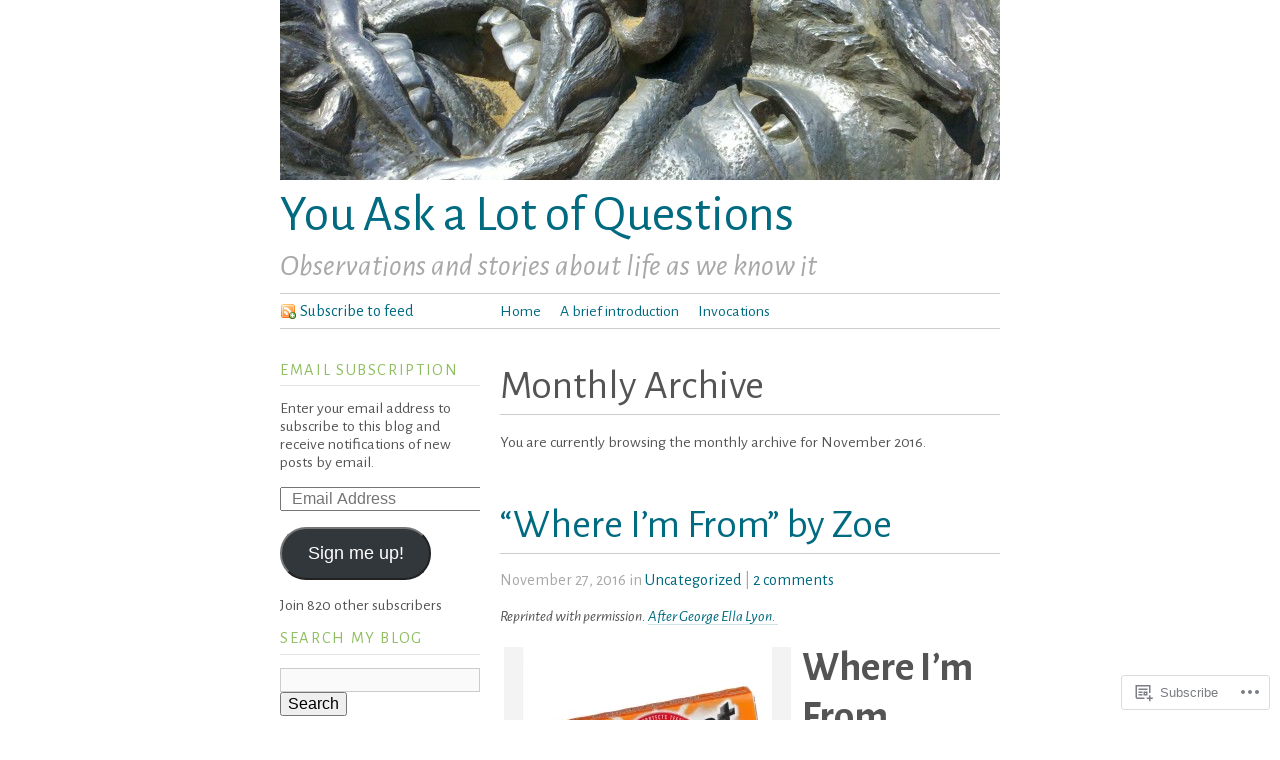

--- FILE ---
content_type: text/html; charset=UTF-8
request_url: https://youaskalotofquestions.com/2016/11/
body_size: 22922
content:
<!DOCTYPE html PUBLIC "-//W3C//DTD XHTML 1.0 Strict//EN"
	"http://www.w3.org/TR/xhtml1/DTD/xhtml1-strict.dtd">
<html xmlns="http://www.w3.org/1999/xhtml" lang="en">

<head profile="http://gmpg.org/xfn/11">
	<meta http-equiv="Content-Type" content="text/html; charset=UTF-8" />
	<title>November | 2016 | You Ask a Lot of Questions</title>
	<link rel="pingback" href="https://youaskalotofquestions.com/xmlrpc.php" />
	<script type="text/javascript">
  WebFontConfig = {"google":{"families":["Alegreya+Sans:r:latin,latin-ext","Alegreya+Sans:r,i,b,bi:latin,latin-ext"]},"api_url":"https:\/\/fonts-api.wp.com\/css"};
  (function() {
    var wf = document.createElement('script');
    wf.src = '/wp-content/plugins/custom-fonts/js/webfont.js';
    wf.type = 'text/javascript';
    wf.async = 'true';
    var s = document.getElementsByTagName('script')[0];
    s.parentNode.insertBefore(wf, s);
	})();
</script><style id="jetpack-custom-fonts-css">.wf-active #blog-title{font-family:"Alegreya Sans",sans-serif;font-size:3.25em;font-weight:400;font-style:normal}.wf-active body{font-family:"Alegreya Sans",sans-serif;font-size:98.8%}.wf-active .feed{font-size:1.04em}.wf-active blockquote{font-family:"Alegreya Sans",sans-serif;font-size:1.56em}.wf-active small{font-size:1.04em}.wf-active #tagline{font-family:"Alegreya Sans",sans-serif;font-size:1.95em}.wf-active .post-metadata{font-size:1.04em}.wf-active .tagdata{font-size:1.04em}.wf-active .aside-meta{font-size:1.04em}.wf-active .comments-feed a{font-size:1.04em}.wf-active .comment-permalink{font-size:1.04em}.wf-active .pingback p, .wf-active .trackback p{font-size:1.04em}.wf-active .comments-info{font-size:1.04em}.wf-active p.recent-metadata{font-size:1.04em}.wf-active .widgets #wp-calendar caption{font-size:1.04em}.wf-active .wp-caption p.wp-caption-text{font-size:14.3px}.wf-active .post-title, .wf-active h1, .wf-active h2{font-family:"Alegreya Sans",sans-serif;font-size:2.6em;font-weight:400;font-style:normal}.wf-active h3{font-family:"Alegreya Sans",sans-serif;font-size:1.04em;font-weight:400;font-style:normal}.wf-active h4{font-family:"Alegreya Sans",sans-serif;font-size:1.95em;font-weight:400;font-style:normal}.wf-active #post-nav{font-size:1.04em;font-style:normal;font-weight:400}</style>
<meta name='robots' content='max-image-preview:large' />

<!-- Async WordPress.com Remote Login -->
<script id="wpcom_remote_login_js">
var wpcom_remote_login_extra_auth = '';
function wpcom_remote_login_remove_dom_node_id( element_id ) {
	var dom_node = document.getElementById( element_id );
	if ( dom_node ) { dom_node.parentNode.removeChild( dom_node ); }
}
function wpcom_remote_login_remove_dom_node_classes( class_name ) {
	var dom_nodes = document.querySelectorAll( '.' + class_name );
	for ( var i = 0; i < dom_nodes.length; i++ ) {
		dom_nodes[ i ].parentNode.removeChild( dom_nodes[ i ] );
	}
}
function wpcom_remote_login_final_cleanup() {
	wpcom_remote_login_remove_dom_node_classes( "wpcom_remote_login_msg" );
	wpcom_remote_login_remove_dom_node_id( "wpcom_remote_login_key" );
	wpcom_remote_login_remove_dom_node_id( "wpcom_remote_login_validate" );
	wpcom_remote_login_remove_dom_node_id( "wpcom_remote_login_js" );
	wpcom_remote_login_remove_dom_node_id( "wpcom_request_access_iframe" );
	wpcom_remote_login_remove_dom_node_id( "wpcom_request_access_styles" );
}

// Watch for messages back from the remote login
window.addEventListener( "message", function( e ) {
	if ( e.origin === "https://r-login.wordpress.com" ) {
		var data = {};
		try {
			data = JSON.parse( e.data );
		} catch( e ) {
			wpcom_remote_login_final_cleanup();
			return;
		}

		if ( data.msg === 'LOGIN' ) {
			// Clean up the login check iframe
			wpcom_remote_login_remove_dom_node_id( "wpcom_remote_login_key" );

			var id_regex = new RegExp( /^[0-9]+$/ );
			var token_regex = new RegExp( /^.*|.*|.*$/ );
			if (
				token_regex.test( data.token )
				&& id_regex.test( data.wpcomid )
			) {
				// We have everything we need to ask for a login
				var script = document.createElement( "script" );
				script.setAttribute( "id", "wpcom_remote_login_validate" );
				script.src = '/remote-login.php?wpcom_remote_login=validate'
					+ '&wpcomid=' + data.wpcomid
					+ '&token=' + encodeURIComponent( data.token )
					+ '&host=' + window.location.protocol
					+ '//' + window.location.hostname
					+ '&postid=1957'
					+ '&is_singular=';
				document.body.appendChild( script );
			}

			return;
		}

		// Safari ITP, not logged in, so redirect
		if ( data.msg === 'LOGIN-REDIRECT' ) {
			window.location = 'https://wordpress.com/log-in?redirect_to=' + window.location.href;
			return;
		}

		// Safari ITP, storage access failed, remove the request
		if ( data.msg === 'LOGIN-REMOVE' ) {
			var css_zap = 'html { -webkit-transition: margin-top 1s; transition: margin-top 1s; } /* 9001 */ html { margin-top: 0 !important; } * html body { margin-top: 0 !important; } @media screen and ( max-width: 782px ) { html { margin-top: 0 !important; } * html body { margin-top: 0 !important; } }';
			var style_zap = document.createElement( 'style' );
			style_zap.type = 'text/css';
			style_zap.appendChild( document.createTextNode( css_zap ) );
			document.body.appendChild( style_zap );

			var e = document.getElementById( 'wpcom_request_access_iframe' );
			e.parentNode.removeChild( e );

			document.cookie = 'wordpress_com_login_access=denied; path=/; max-age=31536000';

			return;
		}

		// Safari ITP
		if ( data.msg === 'REQUEST_ACCESS' ) {
			console.log( 'request access: safari' );

			// Check ITP iframe enable/disable knob
			if ( wpcom_remote_login_extra_auth !== 'safari_itp_iframe' ) {
				return;
			}

			// If we are in a "private window" there is no ITP.
			var private_window = false;
			try {
				var opendb = window.openDatabase( null, null, null, null );
			} catch( e ) {
				private_window = true;
			}

			if ( private_window ) {
				console.log( 'private window' );
				return;
			}

			var iframe = document.createElement( 'iframe' );
			iframe.id = 'wpcom_request_access_iframe';
			iframe.setAttribute( 'scrolling', 'no' );
			iframe.setAttribute( 'sandbox', 'allow-storage-access-by-user-activation allow-scripts allow-same-origin allow-top-navigation-by-user-activation' );
			iframe.src = 'https://r-login.wordpress.com/remote-login.php?wpcom_remote_login=request_access&origin=' + encodeURIComponent( data.origin ) + '&wpcomid=' + encodeURIComponent( data.wpcomid );

			var css = 'html { -webkit-transition: margin-top 1s; transition: margin-top 1s; } /* 9001 */ html { margin-top: 46px !important; } * html body { margin-top: 46px !important; } @media screen and ( max-width: 660px ) { html { margin-top: 71px !important; } * html body { margin-top: 71px !important; } #wpcom_request_access_iframe { display: block; height: 71px !important; } } #wpcom_request_access_iframe { border: 0px; height: 46px; position: fixed; top: 0; left: 0; width: 100%; min-width: 100%; z-index: 99999; background: #23282d; } ';

			var style = document.createElement( 'style' );
			style.type = 'text/css';
			style.id = 'wpcom_request_access_styles';
			style.appendChild( document.createTextNode( css ) );
			document.body.appendChild( style );

			document.body.appendChild( iframe );
		}

		if ( data.msg === 'DONE' ) {
			wpcom_remote_login_final_cleanup();
		}
	}
}, false );

// Inject the remote login iframe after the page has had a chance to load
// more critical resources
window.addEventListener( "DOMContentLoaded", function( e ) {
	var iframe = document.createElement( "iframe" );
	iframe.style.display = "none";
	iframe.setAttribute( "scrolling", "no" );
	iframe.setAttribute( "id", "wpcom_remote_login_key" );
	iframe.src = "https://r-login.wordpress.com/remote-login.php"
		+ "?wpcom_remote_login=key"
		+ "&origin=aHR0cHM6Ly95b3Vhc2thbG90b2ZxdWVzdGlvbnMuY29t"
		+ "&wpcomid=17491684"
		+ "&time=" + Math.floor( Date.now() / 1000 );
	document.body.appendChild( iframe );
}, false );
</script>
<link rel='dns-prefetch' href='//s0.wp.com' />
<link rel="alternate" type="application/rss+xml" title="You Ask a Lot of Questions &raquo; Feed" href="https://youaskalotofquestions.com/feed/" />
<link rel="alternate" type="application/rss+xml" title="You Ask a Lot of Questions &raquo; Comments Feed" href="https://youaskalotofquestions.com/comments/feed/" />
	<script type="text/javascript">
		/* <![CDATA[ */
		function addLoadEvent(func) {
			var oldonload = window.onload;
			if (typeof window.onload != 'function') {
				window.onload = func;
			} else {
				window.onload = function () {
					oldonload();
					func();
				}
			}
		}
		/* ]]> */
	</script>
	<link crossorigin='anonymous' rel='stylesheet' id='all-css-0-1' href='/_static/??/wp-content/mu-plugins/likes/jetpack-likes.css,/wp-content/mu-plugins/infinity/themes/pub/tarski.css?m=1743883414j&cssminify=yes' type='text/css' media='all' />
<style id='wp-emoji-styles-inline-css'>

	img.wp-smiley, img.emoji {
		display: inline !important;
		border: none !important;
		box-shadow: none !important;
		height: 1em !important;
		width: 1em !important;
		margin: 0 0.07em !important;
		vertical-align: -0.1em !important;
		background: none !important;
		padding: 0 !important;
	}
/*# sourceURL=wp-emoji-styles-inline-css */
</style>
<link crossorigin='anonymous' rel='stylesheet' id='all-css-2-1' href='/wp-content/plugins/gutenberg-core/v22.2.0/build/styles/block-library/style.css?m=1764855221i&cssminify=yes' type='text/css' media='all' />
<style id='wp-block-library-inline-css'>
.has-text-align-justify {
	text-align:justify;
}
.has-text-align-justify{text-align:justify;}

/*# sourceURL=wp-block-library-inline-css */
</style><style id='global-styles-inline-css'>
:root{--wp--preset--aspect-ratio--square: 1;--wp--preset--aspect-ratio--4-3: 4/3;--wp--preset--aspect-ratio--3-4: 3/4;--wp--preset--aspect-ratio--3-2: 3/2;--wp--preset--aspect-ratio--2-3: 2/3;--wp--preset--aspect-ratio--16-9: 16/9;--wp--preset--aspect-ratio--9-16: 9/16;--wp--preset--color--black: #000000;--wp--preset--color--cyan-bluish-gray: #abb8c3;--wp--preset--color--white: #ffffff;--wp--preset--color--pale-pink: #f78da7;--wp--preset--color--vivid-red: #cf2e2e;--wp--preset--color--luminous-vivid-orange: #ff6900;--wp--preset--color--luminous-vivid-amber: #fcb900;--wp--preset--color--light-green-cyan: #7bdcb5;--wp--preset--color--vivid-green-cyan: #00d084;--wp--preset--color--pale-cyan-blue: #8ed1fc;--wp--preset--color--vivid-cyan-blue: #0693e3;--wp--preset--color--vivid-purple: #9b51e0;--wp--preset--gradient--vivid-cyan-blue-to-vivid-purple: linear-gradient(135deg,rgb(6,147,227) 0%,rgb(155,81,224) 100%);--wp--preset--gradient--light-green-cyan-to-vivid-green-cyan: linear-gradient(135deg,rgb(122,220,180) 0%,rgb(0,208,130) 100%);--wp--preset--gradient--luminous-vivid-amber-to-luminous-vivid-orange: linear-gradient(135deg,rgb(252,185,0) 0%,rgb(255,105,0) 100%);--wp--preset--gradient--luminous-vivid-orange-to-vivid-red: linear-gradient(135deg,rgb(255,105,0) 0%,rgb(207,46,46) 100%);--wp--preset--gradient--very-light-gray-to-cyan-bluish-gray: linear-gradient(135deg,rgb(238,238,238) 0%,rgb(169,184,195) 100%);--wp--preset--gradient--cool-to-warm-spectrum: linear-gradient(135deg,rgb(74,234,220) 0%,rgb(151,120,209) 20%,rgb(207,42,186) 40%,rgb(238,44,130) 60%,rgb(251,105,98) 80%,rgb(254,248,76) 100%);--wp--preset--gradient--blush-light-purple: linear-gradient(135deg,rgb(255,206,236) 0%,rgb(152,150,240) 100%);--wp--preset--gradient--blush-bordeaux: linear-gradient(135deg,rgb(254,205,165) 0%,rgb(254,45,45) 50%,rgb(107,0,62) 100%);--wp--preset--gradient--luminous-dusk: linear-gradient(135deg,rgb(255,203,112) 0%,rgb(199,81,192) 50%,rgb(65,88,208) 100%);--wp--preset--gradient--pale-ocean: linear-gradient(135deg,rgb(255,245,203) 0%,rgb(182,227,212) 50%,rgb(51,167,181) 100%);--wp--preset--gradient--electric-grass: linear-gradient(135deg,rgb(202,248,128) 0%,rgb(113,206,126) 100%);--wp--preset--gradient--midnight: linear-gradient(135deg,rgb(2,3,129) 0%,rgb(40,116,252) 100%);--wp--preset--font-size--small: 13px;--wp--preset--font-size--medium: 20px;--wp--preset--font-size--large: 36px;--wp--preset--font-size--x-large: 42px;--wp--preset--font-family--albert-sans: 'Albert Sans', sans-serif;--wp--preset--font-family--alegreya: Alegreya, serif;--wp--preset--font-family--arvo: Arvo, serif;--wp--preset--font-family--bodoni-moda: 'Bodoni Moda', serif;--wp--preset--font-family--bricolage-grotesque: 'Bricolage Grotesque', sans-serif;--wp--preset--font-family--cabin: Cabin, sans-serif;--wp--preset--font-family--chivo: Chivo, sans-serif;--wp--preset--font-family--commissioner: Commissioner, sans-serif;--wp--preset--font-family--cormorant: Cormorant, serif;--wp--preset--font-family--courier-prime: 'Courier Prime', monospace;--wp--preset--font-family--crimson-pro: 'Crimson Pro', serif;--wp--preset--font-family--dm-mono: 'DM Mono', monospace;--wp--preset--font-family--dm-sans: 'DM Sans', sans-serif;--wp--preset--font-family--dm-serif-display: 'DM Serif Display', serif;--wp--preset--font-family--domine: Domine, serif;--wp--preset--font-family--eb-garamond: 'EB Garamond', serif;--wp--preset--font-family--epilogue: Epilogue, sans-serif;--wp--preset--font-family--fahkwang: Fahkwang, sans-serif;--wp--preset--font-family--figtree: Figtree, sans-serif;--wp--preset--font-family--fira-sans: 'Fira Sans', sans-serif;--wp--preset--font-family--fjalla-one: 'Fjalla One', sans-serif;--wp--preset--font-family--fraunces: Fraunces, serif;--wp--preset--font-family--gabarito: Gabarito, system-ui;--wp--preset--font-family--ibm-plex-mono: 'IBM Plex Mono', monospace;--wp--preset--font-family--ibm-plex-sans: 'IBM Plex Sans', sans-serif;--wp--preset--font-family--ibarra-real-nova: 'Ibarra Real Nova', serif;--wp--preset--font-family--instrument-serif: 'Instrument Serif', serif;--wp--preset--font-family--inter: Inter, sans-serif;--wp--preset--font-family--josefin-sans: 'Josefin Sans', sans-serif;--wp--preset--font-family--jost: Jost, sans-serif;--wp--preset--font-family--libre-baskerville: 'Libre Baskerville', serif;--wp--preset--font-family--libre-franklin: 'Libre Franklin', sans-serif;--wp--preset--font-family--literata: Literata, serif;--wp--preset--font-family--lora: Lora, serif;--wp--preset--font-family--merriweather: Merriweather, serif;--wp--preset--font-family--montserrat: Montserrat, sans-serif;--wp--preset--font-family--newsreader: Newsreader, serif;--wp--preset--font-family--noto-sans-mono: 'Noto Sans Mono', sans-serif;--wp--preset--font-family--nunito: Nunito, sans-serif;--wp--preset--font-family--open-sans: 'Open Sans', sans-serif;--wp--preset--font-family--overpass: Overpass, sans-serif;--wp--preset--font-family--pt-serif: 'PT Serif', serif;--wp--preset--font-family--petrona: Petrona, serif;--wp--preset--font-family--piazzolla: Piazzolla, serif;--wp--preset--font-family--playfair-display: 'Playfair Display', serif;--wp--preset--font-family--plus-jakarta-sans: 'Plus Jakarta Sans', sans-serif;--wp--preset--font-family--poppins: Poppins, sans-serif;--wp--preset--font-family--raleway: Raleway, sans-serif;--wp--preset--font-family--roboto: Roboto, sans-serif;--wp--preset--font-family--roboto-slab: 'Roboto Slab', serif;--wp--preset--font-family--rubik: Rubik, sans-serif;--wp--preset--font-family--rufina: Rufina, serif;--wp--preset--font-family--sora: Sora, sans-serif;--wp--preset--font-family--source-sans-3: 'Source Sans 3', sans-serif;--wp--preset--font-family--source-serif-4: 'Source Serif 4', serif;--wp--preset--font-family--space-mono: 'Space Mono', monospace;--wp--preset--font-family--syne: Syne, sans-serif;--wp--preset--font-family--texturina: Texturina, serif;--wp--preset--font-family--urbanist: Urbanist, sans-serif;--wp--preset--font-family--work-sans: 'Work Sans', sans-serif;--wp--preset--spacing--20: 0.44rem;--wp--preset--spacing--30: 0.67rem;--wp--preset--spacing--40: 1rem;--wp--preset--spacing--50: 1.5rem;--wp--preset--spacing--60: 2.25rem;--wp--preset--spacing--70: 3.38rem;--wp--preset--spacing--80: 5.06rem;--wp--preset--shadow--natural: 6px 6px 9px rgba(0, 0, 0, 0.2);--wp--preset--shadow--deep: 12px 12px 50px rgba(0, 0, 0, 0.4);--wp--preset--shadow--sharp: 6px 6px 0px rgba(0, 0, 0, 0.2);--wp--preset--shadow--outlined: 6px 6px 0px -3px rgb(255, 255, 255), 6px 6px rgb(0, 0, 0);--wp--preset--shadow--crisp: 6px 6px 0px rgb(0, 0, 0);}:where(.is-layout-flex){gap: 0.5em;}:where(.is-layout-grid){gap: 0.5em;}body .is-layout-flex{display: flex;}.is-layout-flex{flex-wrap: wrap;align-items: center;}.is-layout-flex > :is(*, div){margin: 0;}body .is-layout-grid{display: grid;}.is-layout-grid > :is(*, div){margin: 0;}:where(.wp-block-columns.is-layout-flex){gap: 2em;}:where(.wp-block-columns.is-layout-grid){gap: 2em;}:where(.wp-block-post-template.is-layout-flex){gap: 1.25em;}:where(.wp-block-post-template.is-layout-grid){gap: 1.25em;}.has-black-color{color: var(--wp--preset--color--black) !important;}.has-cyan-bluish-gray-color{color: var(--wp--preset--color--cyan-bluish-gray) !important;}.has-white-color{color: var(--wp--preset--color--white) !important;}.has-pale-pink-color{color: var(--wp--preset--color--pale-pink) !important;}.has-vivid-red-color{color: var(--wp--preset--color--vivid-red) !important;}.has-luminous-vivid-orange-color{color: var(--wp--preset--color--luminous-vivid-orange) !important;}.has-luminous-vivid-amber-color{color: var(--wp--preset--color--luminous-vivid-amber) !important;}.has-light-green-cyan-color{color: var(--wp--preset--color--light-green-cyan) !important;}.has-vivid-green-cyan-color{color: var(--wp--preset--color--vivid-green-cyan) !important;}.has-pale-cyan-blue-color{color: var(--wp--preset--color--pale-cyan-blue) !important;}.has-vivid-cyan-blue-color{color: var(--wp--preset--color--vivid-cyan-blue) !important;}.has-vivid-purple-color{color: var(--wp--preset--color--vivid-purple) !important;}.has-black-background-color{background-color: var(--wp--preset--color--black) !important;}.has-cyan-bluish-gray-background-color{background-color: var(--wp--preset--color--cyan-bluish-gray) !important;}.has-white-background-color{background-color: var(--wp--preset--color--white) !important;}.has-pale-pink-background-color{background-color: var(--wp--preset--color--pale-pink) !important;}.has-vivid-red-background-color{background-color: var(--wp--preset--color--vivid-red) !important;}.has-luminous-vivid-orange-background-color{background-color: var(--wp--preset--color--luminous-vivid-orange) !important;}.has-luminous-vivid-amber-background-color{background-color: var(--wp--preset--color--luminous-vivid-amber) !important;}.has-light-green-cyan-background-color{background-color: var(--wp--preset--color--light-green-cyan) !important;}.has-vivid-green-cyan-background-color{background-color: var(--wp--preset--color--vivid-green-cyan) !important;}.has-pale-cyan-blue-background-color{background-color: var(--wp--preset--color--pale-cyan-blue) !important;}.has-vivid-cyan-blue-background-color{background-color: var(--wp--preset--color--vivid-cyan-blue) !important;}.has-vivid-purple-background-color{background-color: var(--wp--preset--color--vivid-purple) !important;}.has-black-border-color{border-color: var(--wp--preset--color--black) !important;}.has-cyan-bluish-gray-border-color{border-color: var(--wp--preset--color--cyan-bluish-gray) !important;}.has-white-border-color{border-color: var(--wp--preset--color--white) !important;}.has-pale-pink-border-color{border-color: var(--wp--preset--color--pale-pink) !important;}.has-vivid-red-border-color{border-color: var(--wp--preset--color--vivid-red) !important;}.has-luminous-vivid-orange-border-color{border-color: var(--wp--preset--color--luminous-vivid-orange) !important;}.has-luminous-vivid-amber-border-color{border-color: var(--wp--preset--color--luminous-vivid-amber) !important;}.has-light-green-cyan-border-color{border-color: var(--wp--preset--color--light-green-cyan) !important;}.has-vivid-green-cyan-border-color{border-color: var(--wp--preset--color--vivid-green-cyan) !important;}.has-pale-cyan-blue-border-color{border-color: var(--wp--preset--color--pale-cyan-blue) !important;}.has-vivid-cyan-blue-border-color{border-color: var(--wp--preset--color--vivid-cyan-blue) !important;}.has-vivid-purple-border-color{border-color: var(--wp--preset--color--vivid-purple) !important;}.has-vivid-cyan-blue-to-vivid-purple-gradient-background{background: var(--wp--preset--gradient--vivid-cyan-blue-to-vivid-purple) !important;}.has-light-green-cyan-to-vivid-green-cyan-gradient-background{background: var(--wp--preset--gradient--light-green-cyan-to-vivid-green-cyan) !important;}.has-luminous-vivid-amber-to-luminous-vivid-orange-gradient-background{background: var(--wp--preset--gradient--luminous-vivid-amber-to-luminous-vivid-orange) !important;}.has-luminous-vivid-orange-to-vivid-red-gradient-background{background: var(--wp--preset--gradient--luminous-vivid-orange-to-vivid-red) !important;}.has-very-light-gray-to-cyan-bluish-gray-gradient-background{background: var(--wp--preset--gradient--very-light-gray-to-cyan-bluish-gray) !important;}.has-cool-to-warm-spectrum-gradient-background{background: var(--wp--preset--gradient--cool-to-warm-spectrum) !important;}.has-blush-light-purple-gradient-background{background: var(--wp--preset--gradient--blush-light-purple) !important;}.has-blush-bordeaux-gradient-background{background: var(--wp--preset--gradient--blush-bordeaux) !important;}.has-luminous-dusk-gradient-background{background: var(--wp--preset--gradient--luminous-dusk) !important;}.has-pale-ocean-gradient-background{background: var(--wp--preset--gradient--pale-ocean) !important;}.has-electric-grass-gradient-background{background: var(--wp--preset--gradient--electric-grass) !important;}.has-midnight-gradient-background{background: var(--wp--preset--gradient--midnight) !important;}.has-small-font-size{font-size: var(--wp--preset--font-size--small) !important;}.has-medium-font-size{font-size: var(--wp--preset--font-size--medium) !important;}.has-large-font-size{font-size: var(--wp--preset--font-size--large) !important;}.has-x-large-font-size{font-size: var(--wp--preset--font-size--x-large) !important;}.has-albert-sans-font-family{font-family: var(--wp--preset--font-family--albert-sans) !important;}.has-alegreya-font-family{font-family: var(--wp--preset--font-family--alegreya) !important;}.has-arvo-font-family{font-family: var(--wp--preset--font-family--arvo) !important;}.has-bodoni-moda-font-family{font-family: var(--wp--preset--font-family--bodoni-moda) !important;}.has-bricolage-grotesque-font-family{font-family: var(--wp--preset--font-family--bricolage-grotesque) !important;}.has-cabin-font-family{font-family: var(--wp--preset--font-family--cabin) !important;}.has-chivo-font-family{font-family: var(--wp--preset--font-family--chivo) !important;}.has-commissioner-font-family{font-family: var(--wp--preset--font-family--commissioner) !important;}.has-cormorant-font-family{font-family: var(--wp--preset--font-family--cormorant) !important;}.has-courier-prime-font-family{font-family: var(--wp--preset--font-family--courier-prime) !important;}.has-crimson-pro-font-family{font-family: var(--wp--preset--font-family--crimson-pro) !important;}.has-dm-mono-font-family{font-family: var(--wp--preset--font-family--dm-mono) !important;}.has-dm-sans-font-family{font-family: var(--wp--preset--font-family--dm-sans) !important;}.has-dm-serif-display-font-family{font-family: var(--wp--preset--font-family--dm-serif-display) !important;}.has-domine-font-family{font-family: var(--wp--preset--font-family--domine) !important;}.has-eb-garamond-font-family{font-family: var(--wp--preset--font-family--eb-garamond) !important;}.has-epilogue-font-family{font-family: var(--wp--preset--font-family--epilogue) !important;}.has-fahkwang-font-family{font-family: var(--wp--preset--font-family--fahkwang) !important;}.has-figtree-font-family{font-family: var(--wp--preset--font-family--figtree) !important;}.has-fira-sans-font-family{font-family: var(--wp--preset--font-family--fira-sans) !important;}.has-fjalla-one-font-family{font-family: var(--wp--preset--font-family--fjalla-one) !important;}.has-fraunces-font-family{font-family: var(--wp--preset--font-family--fraunces) !important;}.has-gabarito-font-family{font-family: var(--wp--preset--font-family--gabarito) !important;}.has-ibm-plex-mono-font-family{font-family: var(--wp--preset--font-family--ibm-plex-mono) !important;}.has-ibm-plex-sans-font-family{font-family: var(--wp--preset--font-family--ibm-plex-sans) !important;}.has-ibarra-real-nova-font-family{font-family: var(--wp--preset--font-family--ibarra-real-nova) !important;}.has-instrument-serif-font-family{font-family: var(--wp--preset--font-family--instrument-serif) !important;}.has-inter-font-family{font-family: var(--wp--preset--font-family--inter) !important;}.has-josefin-sans-font-family{font-family: var(--wp--preset--font-family--josefin-sans) !important;}.has-jost-font-family{font-family: var(--wp--preset--font-family--jost) !important;}.has-libre-baskerville-font-family{font-family: var(--wp--preset--font-family--libre-baskerville) !important;}.has-libre-franklin-font-family{font-family: var(--wp--preset--font-family--libre-franklin) !important;}.has-literata-font-family{font-family: var(--wp--preset--font-family--literata) !important;}.has-lora-font-family{font-family: var(--wp--preset--font-family--lora) !important;}.has-merriweather-font-family{font-family: var(--wp--preset--font-family--merriweather) !important;}.has-montserrat-font-family{font-family: var(--wp--preset--font-family--montserrat) !important;}.has-newsreader-font-family{font-family: var(--wp--preset--font-family--newsreader) !important;}.has-noto-sans-mono-font-family{font-family: var(--wp--preset--font-family--noto-sans-mono) !important;}.has-nunito-font-family{font-family: var(--wp--preset--font-family--nunito) !important;}.has-open-sans-font-family{font-family: var(--wp--preset--font-family--open-sans) !important;}.has-overpass-font-family{font-family: var(--wp--preset--font-family--overpass) !important;}.has-pt-serif-font-family{font-family: var(--wp--preset--font-family--pt-serif) !important;}.has-petrona-font-family{font-family: var(--wp--preset--font-family--petrona) !important;}.has-piazzolla-font-family{font-family: var(--wp--preset--font-family--piazzolla) !important;}.has-playfair-display-font-family{font-family: var(--wp--preset--font-family--playfair-display) !important;}.has-plus-jakarta-sans-font-family{font-family: var(--wp--preset--font-family--plus-jakarta-sans) !important;}.has-poppins-font-family{font-family: var(--wp--preset--font-family--poppins) !important;}.has-raleway-font-family{font-family: var(--wp--preset--font-family--raleway) !important;}.has-roboto-font-family{font-family: var(--wp--preset--font-family--roboto) !important;}.has-roboto-slab-font-family{font-family: var(--wp--preset--font-family--roboto-slab) !important;}.has-rubik-font-family{font-family: var(--wp--preset--font-family--rubik) !important;}.has-rufina-font-family{font-family: var(--wp--preset--font-family--rufina) !important;}.has-sora-font-family{font-family: var(--wp--preset--font-family--sora) !important;}.has-source-sans-3-font-family{font-family: var(--wp--preset--font-family--source-sans-3) !important;}.has-source-serif-4-font-family{font-family: var(--wp--preset--font-family--source-serif-4) !important;}.has-space-mono-font-family{font-family: var(--wp--preset--font-family--space-mono) !important;}.has-syne-font-family{font-family: var(--wp--preset--font-family--syne) !important;}.has-texturina-font-family{font-family: var(--wp--preset--font-family--texturina) !important;}.has-urbanist-font-family{font-family: var(--wp--preset--font-family--urbanist) !important;}.has-work-sans-font-family{font-family: var(--wp--preset--font-family--work-sans) !important;}
/*# sourceURL=global-styles-inline-css */
</style>

<style id='classic-theme-styles-inline-css'>
/*! This file is auto-generated */
.wp-block-button__link{color:#fff;background-color:#32373c;border-radius:9999px;box-shadow:none;text-decoration:none;padding:calc(.667em + 2px) calc(1.333em + 2px);font-size:1.125em}.wp-block-file__button{background:#32373c;color:#fff;text-decoration:none}
/*# sourceURL=/wp-includes/css/classic-themes.min.css */
</style>
<link crossorigin='anonymous' rel='stylesheet' id='all-css-4-1' href='/_static/??-eJx9j+8KwjAMxF/INHT+2xfxWdYuzLpmK0vq9O2tiFMQ9iWE4353HM4J/DgoDYop5i4Mgn50cfS9YGVsbSxI4BQJJrqZHbZBdHGA6COS8SIb/AniDN+siYrOqdGXg6kNDUXiYlvD5tB2pAWXzw9K93UklRpwLk0kAuVyyAx6KV3yx71lTNmhNpP0AZclZz7Z42Frt/u6qq5PR+FqQA==&cssminify=yes' type='text/css' media='all' />
<link crossorigin='anonymous' rel='stylesheet' id='print-css-5-1' href='/wp-content/themes/pub/tarski/print.css?m=1323834012i&cssminify=yes' type='text/css' media='print' />
<link crossorigin='anonymous' rel='stylesheet' id='all-css-6-1' href='/_static/??-eJzTLy/QTc7PK0nNK9HPLdUtyClNz8wr1i9KTcrJTwcy0/WTi5G5ekCujj52Temp+bo5+cmJJZn5eSgc3bScxMwikFb7XFtDE1NLExMLc0OTLACohS2q&cssminify=yes' type='text/css' media='all' />
<style id='jetpack-global-styles-frontend-style-inline-css'>
:root { --font-headings: unset; --font-base: unset; --font-headings-default: -apple-system,BlinkMacSystemFont,"Segoe UI",Roboto,Oxygen-Sans,Ubuntu,Cantarell,"Helvetica Neue",sans-serif; --font-base-default: -apple-system,BlinkMacSystemFont,"Segoe UI",Roboto,Oxygen-Sans,Ubuntu,Cantarell,"Helvetica Neue",sans-serif;}
/*# sourceURL=jetpack-global-styles-frontend-style-inline-css */
</style>
<link crossorigin='anonymous' rel='stylesheet' id='all-css-8-1' href='/_static/??-eJyNjcEKwjAQRH/IuFRT6kX8FNkmS5K6yQY3Qfx7bfEiXrwM82B4A49qnJRGpUHupnIPqSgs1Cq624chi6zhO5OCRryTR++fW00l7J3qDv43XVNxoOISsmEJol/wY2uR8vs3WggsM/I6uOTzMI3Hw8lOg11eUT1JKA==&cssminify=yes' type='text/css' media='all' />
<script type="text/javascript" id="wpcom-actionbar-placeholder-js-extra">
/* <![CDATA[ */
var actionbardata = {"siteID":"17491684","postID":"0","siteURL":"https://youaskalotofquestions.com","xhrURL":"https://youaskalotofquestions.com/wp-admin/admin-ajax.php","nonce":"4d6a59e643","isLoggedIn":"","statusMessage":"","subsEmailDefault":"instantly","proxyScriptUrl":"https://s0.wp.com/wp-content/js/wpcom-proxy-request.js?m=1513050504i&amp;ver=20211021","i18n":{"followedText":"New posts from this site will now appear in your \u003Ca href=\"https://wordpress.com/reader\"\u003EReader\u003C/a\u003E","foldBar":"Collapse this bar","unfoldBar":"Expand this bar","shortLinkCopied":"Shortlink copied to clipboard."}};
//# sourceURL=wpcom-actionbar-placeholder-js-extra
/* ]]> */
</script>
<script type="text/javascript" id="jetpack-mu-wpcom-settings-js-before">
/* <![CDATA[ */
var JETPACK_MU_WPCOM_SETTINGS = {"assetsUrl":"https://s0.wp.com/wp-content/mu-plugins/jetpack-mu-wpcom-plugin/moon/jetpack_vendor/automattic/jetpack-mu-wpcom/src/build/"};
//# sourceURL=jetpack-mu-wpcom-settings-js-before
/* ]]> */
</script>
<script crossorigin='anonymous' type='text/javascript'  src='/wp-content/js/rlt-proxy.js?m=1720530689i'></script>
<script type="text/javascript" id="rlt-proxy-js-after">
/* <![CDATA[ */
	rltInitialize( {"token":null,"iframeOrigins":["https:\/\/widgets.wp.com"]} );
//# sourceURL=rlt-proxy-js-after
/* ]]> */
</script>
<link rel="EditURI" type="application/rsd+xml" title="RSD" href="https://youaskalotofquestions.wordpress.com/xmlrpc.php?rsd" />
<meta name="generator" content="WordPress.com" />

<!-- Jetpack Open Graph Tags -->
<meta property="og:type" content="website" />
<meta property="og:title" content="November 2016 &#8211; You Ask a Lot of Questions" />
<meta property="og:site_name" content="You Ask a Lot of Questions" />
<meta property="og:image" content="https://youaskalotofquestions.com/wp-content/uploads/2018/12/cropped-5ed16f52-ef89-43a9-a835-6bdc6c3574c51.jpeg?w=200" />
<meta property="og:image:width" content="200" />
<meta property="og:image:height" content="200" />
<meta property="og:image:alt" content="" />
<meta property="og:locale" content="en_US" />
<meta name="twitter:creator" content="@betsyjrrosso" />
<meta name="twitter:site" content="@betsyjrrosso" />

<!-- End Jetpack Open Graph Tags -->
<link rel='openid.server' href='https://youaskalotofquestions.com/?openidserver=1' />
<link rel='openid.delegate' href='https://youaskalotofquestions.com/' />
<link rel="search" type="application/opensearchdescription+xml" href="https://youaskalotofquestions.com/osd.xml" title="You Ask a Lot of Questions" />
<link rel="search" type="application/opensearchdescription+xml" href="https://s1.wp.com/opensearch.xml" title="WordPress.com" />
<link rel="icon" href="https://youaskalotofquestions.com/wp-content/uploads/2018/12/cropped-5ed16f52-ef89-43a9-a835-6bdc6c3574c51.jpeg?w=32" sizes="32x32" />
<link rel="icon" href="https://youaskalotofquestions.com/wp-content/uploads/2018/12/cropped-5ed16f52-ef89-43a9-a835-6bdc6c3574c51.jpeg?w=192" sizes="192x192" />
<link rel="apple-touch-icon" href="https://youaskalotofquestions.com/wp-content/uploads/2018/12/cropped-5ed16f52-ef89-43a9-a835-6bdc6c3574c51.jpeg?w=180" />
<meta name="msapplication-TileImage" content="https://youaskalotofquestions.com/wp-content/uploads/2018/12/cropped-5ed16f52-ef89-43a9-a835-6bdc6c3574c51.jpeg?w=270" />
<link crossorigin='anonymous' rel='stylesheet' id='all-css-0-3' href='/_static/??-eJydjsEKwjAQRH/IdKlFiwfxU6RNlrJtkl2yCcG/t1IVvKmnYYbHY6CKsRwzxgyhGPFloqgwY5bBLs8OgTnClaKF0bNdFLSSYGqs6g6+NwR2xaOCHRIXRf+GXsOvwu1SIe9Ay6g2kWTiFf5oTaD479VKbsK8JicnCVWNsGazzaD55vGhvoRz2x+6U3/s2v18B1ywgYw=&cssminify=yes' type='text/css' media='all' />
</head>

<body class="archive date wp-theme-pubtarski center  customizer-styles-applied jetpack-reblog-enabled"><div id="wrapper">

<div id="header">

		<div id="header-image">
		<a title="Return to front page" href="https://youaskalotofquestions.com/"><img alt="" src="https://youaskalotofquestions.com/wp-content/uploads/2011/05/cropped-img_20110430_121852.jpg" /></a>	</div>
	
	<div id="title">
		<a title="Return to front page" href="https://youaskalotofquestions.com/"><span id="blog-title">You Ask a Lot of Questions</span></a>		<p id="tagline">Observations and stories about life as we know it</p>	</div>

	<div id="navigation">
		<ul id="nav-1">
	<li><a title="Return to front page" href="https://youaskalotofquestions.com/">Home</a></li>
	<li class="page_item page-item-2"><a href="https://youaskalotofquestions.com/about/">A brief introduction</a></li>
<li class="page_item page-item-2791"><a href="https://youaskalotofquestions.com/invocations/">Invocations</a></li>
</ul>

		<ul id="nav-2">
			<li><a class="feed" title="Subscribe to the You Ask a Lot of Questions feed" href="https://youaskalotofquestions.com/feed/">Subscribe to feed</a></li>
		</ul>
	</div>

</div>

<div id="content">
	
<div id="primary">

		<div class="entry archive">
			<div class="post-meta">
														<h1 class="post-title">Monthly Archive</h1>
			</div>
			<div class="post-content">
				<p>You are currently browsing the monthly archive for November 2016.</p>
									</div>
		</div>

	<div class="entry post-1957 post type-post status-publish format-standard hentry category-uncategorized">
		<div class="post-meta">
			<h2 class="post-title" id="post-1957"><a href="https://youaskalotofquestions.com/2016/11/27/where-im-from-by-zoe/" rel="bookmark">&#8220;Where I&#8217;m From&#8221; by&nbsp;Zoe</a></h2>
			<p class="post-metadata">November 27, 2016 in <a href="https://youaskalotofquestions.com/category/uncategorized/" rel="category tag">Uncategorized</a> | <a href="https://youaskalotofquestions.com/2016/11/27/where-im-from-by-zoe/#comments">2 comments</a>			</p>
		</div>

		<div class="post-content">
			<p><em>Reprinted with permission. </em><em><a href="http://georgeellalyon.com/where.html">After George Ella Lyon. </a></em></p>
<h1><strong><img data-attachment-id="1962" data-permalink="https://youaskalotofquestions.com/2016/11/27/where-im-from-by-zoe/tmp570631378043928577/" data-orig-file="https://youaskalotofquestions.com/wp-content/uploads/2016/11/tmp570631378043928577.jpg" data-orig-size="1024,768" data-comments-opened="1" data-image-meta="{&quot;aperture&quot;:&quot;0&quot;,&quot;credit&quot;:&quot;&quot;,&quot;camera&quot;:&quot;&quot;,&quot;caption&quot;:&quot;&quot;,&quot;created_timestamp&quot;:&quot;0&quot;,&quot;copyright&quot;:&quot;&quot;,&quot;focal_length&quot;:&quot;0&quot;,&quot;iso&quot;:&quot;0&quot;,&quot;shutter_speed&quot;:&quot;0&quot;,&quot;title&quot;:&quot;&quot;,&quot;orientation&quot;:&quot;0&quot;}" data-image-title="tmp570631378043928577" data-image-description="" data-image-caption="" data-medium-file="https://youaskalotofquestions.com/wp-content/uploads/2016/11/tmp570631378043928577.jpg?w=300" data-large-file="https://youaskalotofquestions.com/wp-content/uploads/2016/11/tmp570631378043928577.jpg?w=490" class="  wp-image-1962 alignleft" src="https://youaskalotofquestions.com/wp-content/uploads/2016/11/tmp570631378043928577.jpg?w=287&#038;h=215" alt="tmp570631378043928577" width="287" height="215" srcset="https://youaskalotofquestions.com/wp-content/uploads/2016/11/tmp570631378043928577.jpg?w=287&amp;h=215 287w, https://youaskalotofquestions.com/wp-content/uploads/2016/11/tmp570631378043928577.jpg?w=574&amp;h=431 574w, https://youaskalotofquestions.com/wp-content/uploads/2016/11/tmp570631378043928577.jpg?w=150&amp;h=113 150w, https://youaskalotofquestions.com/wp-content/uploads/2016/11/tmp570631378043928577.jpg?w=300&amp;h=225 300w" sizes="(max-width: 287px) 100vw, 287px" />Where I’m From </strong></h1>
<h2>By Zoe Rosso</h2>
<p>&nbsp;</p>
<p>I am from chocolate bars.</p>
<p>From Trident gum and Izze.</p>
<p>I am from the Legos on the floor. Small, big, and painful when stepped on.</p>
<p>&nbsp;</p>
<p>I am from the rosebushes,</p>
<p>And the big trees we can’t climb at school.</p>
<p>I am from unwrapping Christmas presents at the Winterblatts’ house,</p>
<p>And not noticing the milk two inches away from my nose.</p>
<p>From Rosenblatts and Jennings</p>
<p>And Winters.</p>
<p>I am from the naps on the sofa,</p>
<p>And forgetting things till the day before they’re due.</p>
<p>From; ‘Just have two bites!’ and, ‘settle down!’</p>
<p>I am from lighting the menorah for eight days and shrieking 50 times when I go downstairs on the 25<sup>th</sup>.</p>
<p>I’m from Arlington, and Scotland, and Italy.</p>
<p>From large diet cokes and Frosties.</p>
<p>From the time Zeke ate a plastic baby and the time Zeke pulled down my pants in front of my family.</p>
<p>&nbsp;</p>
<p>I am from millions of pictures on the walls reminding me of when I was little, flooding me with happiness and the want to relive that moment.</p>
<p>&nbsp;</p>
<p>&nbsp;</p>
<p>&nbsp;</p>
<p>November 2016</p>
<div id="jp-post-flair" class="sharedaddy sd-like-enabled sd-sharing-enabled"><div class="sharedaddy sd-sharing-enabled"><div class="robots-nocontent sd-block sd-social sd-social-official sd-sharing"><h3 class="sd-title">Share this:</h3><div class="sd-content"><ul><li class="share-email"><a rel="nofollow noopener noreferrer"
				data-shared="sharing-email-1957"
				class="share-email sd-button"
				href="mailto:?subject=%5BShared%20Post%5D%20%22Where%20I%27m%20From%22%20by%20Zoe&#038;body=https%3A%2F%2Fyouaskalotofquestions.com%2F2016%2F11%2F27%2Fwhere-im-from-by-zoe%2F&#038;share=email"
				target="_blank"
				aria-labelledby="sharing-email-1957"
				data-email-share-error-title="Do you have email set up?" data-email-share-error-text="If you&#039;re having problems sharing via email, you might not have email set up for your browser. You may need to create a new email yourself." data-email-share-nonce="44dba59b38" data-email-share-track-url="https://youaskalotofquestions.com/2016/11/27/where-im-from-by-zoe/?share=email">
				<span id="sharing-email-1957" hidden>Click to email a link to a friend (Opens in new window)</span>
				<span>Email</span>
			</a></li><li class="share-facebook"><div class="fb-share-button" data-href="https://youaskalotofquestions.com/2016/11/27/where-im-from-by-zoe/" data-layout="button_count"></div></li><li class="share-twitter"><a href="https://twitter.com/share" class="twitter-share-button" data-url="https://youaskalotofquestions.com/2016/11/27/where-im-from-by-zoe/" data-text="&quot;Where I&#039;m From&quot; by Zoe" data-via="betsyjrrosso" data-related="wordpressdotcom">Tweet</a></li><li class="share-pinterest"><div class="pinterest_button"><a href="https://www.pinterest.com/pin/create/button/?url=https%3A%2F%2Fyouaskalotofquestions.com%2F2016%2F11%2F27%2Fwhere-im-from-by-zoe%2F&#038;media=https%3A%2F%2Fyouaskalotofquestions.files.wordpress.com%2F2016%2F11%2Ftmp570631378043928577.jpg&#038;description=%22Where%20I%27m%20From%22%20by%20Zoe" data-pin-do="buttonPin" data-pin-config="beside"><img src="//assets.pinterest.com/images/pidgets/pinit_fg_en_rect_gray_20.png" /></a></div></li><li><a href="#" class="sharing-anchor sd-button share-more"><span>More</span></a></li><li class="share-end"></li></ul><div class="sharing-hidden"><div class="inner" style="display: none;"><ul><li class="share-linkedin"><div class="linkedin_button"><script type="in/share" data-url="https://youaskalotofquestions.com/2016/11/27/where-im-from-by-zoe/" data-counter="right"></script></div></li><li class="share-tumblr"><a class="tumblr-share-button" target="_blank" href="https://www.tumblr.com/share" data-title=""Where I'm From" by Zoe" data-content="https://youaskalotofquestions.com/2016/11/27/where-im-from-by-zoe/" title="Share on Tumblr"data-posttype="link">Share on Tumblr</a></li><li class="share-pocket"><div class="pocket_button"><a href="https://getpocket.com/save" class="pocket-btn" data-lang="en" data-save-url="https://youaskalotofquestions.com/2016/11/27/where-im-from-by-zoe/" data-pocket-count="horizontal" >Pocket</a></div></li><li class="share-telegram"><a rel="nofollow noopener noreferrer"
				data-shared="sharing-telegram-1957"
				class="share-telegram sd-button"
				href="https://youaskalotofquestions.com/2016/11/27/where-im-from-by-zoe/?share=telegram"
				target="_blank"
				aria-labelledby="sharing-telegram-1957"
				>
				<span id="sharing-telegram-1957" hidden>Click to share on Telegram (Opens in new window)</span>
				<span>Telegram</span>
			</a></li><li class="share-jetpack-whatsapp"><a rel="nofollow noopener noreferrer"
				data-shared="sharing-whatsapp-1957"
				class="share-jetpack-whatsapp sd-button"
				href="https://youaskalotofquestions.com/2016/11/27/where-im-from-by-zoe/?share=jetpack-whatsapp"
				target="_blank"
				aria-labelledby="sharing-whatsapp-1957"
				>
				<span id="sharing-whatsapp-1957" hidden>Click to share on WhatsApp (Opens in new window)</span>
				<span>WhatsApp</span>
			</a></li><li class="share-end"></li></ul></div></div></div></div></div><div class='sharedaddy sd-block sd-like jetpack-likes-widget-wrapper jetpack-likes-widget-unloaded' id='like-post-wrapper-17491684-1957-69484fd6066cb' data-src='//widgets.wp.com/likes/index.html?ver=20251221#blog_id=17491684&amp;post_id=1957&amp;origin=youaskalotofquestions.wordpress.com&amp;obj_id=17491684-1957-69484fd6066cb&amp;domain=youaskalotofquestions.com' data-name='like-post-frame-17491684-1957-69484fd6066cb' data-title='Like or Reblog'><div class='likes-widget-placeholder post-likes-widget-placeholder' style='height: 55px;'><span class='button'><span>Like</span></span> <span class='loading'>Loading...</span></div><span class='sd-text-color'></span><a class='sd-link-color'></a></div></div>		</div>
			</div>
	<div class="entry post-1946 post type-post status-publish format-standard hentry category-parenting category-sleep category-sleep-deprivation">
		<div class="post-meta">
			<h2 class="post-title" id="post-1946"><a href="https://youaskalotofquestions.com/2016/11/06/the-sofa-of-requirement/" rel="bookmark">The Sofa of&nbsp;Requirement</a></h2>
			<p class="post-metadata">November 6, 2016 in <a href="https://youaskalotofquestions.com/category/parenting/" rel="category tag">parenting</a>, <a href="https://youaskalotofquestions.com/category/sleep/" rel="category tag">sleep</a>, <a href="https://youaskalotofquestions.com/category/sleep-deprivation/" rel="category tag">sleep deprivation</a> | <a href="https://youaskalotofquestions.com/2016/11/06/the-sofa-of-requirement/#respond">Leave a comment</a>			</p>
		</div>

		<div class="post-content">
			<p><img data-attachment-id="1949" data-permalink="https://youaskalotofquestions.com/2016/11/06/the-sofa-of-requirement/attachment/51444322/" data-orig-file="https://youaskalotofquestions.com/wp-content/uploads/2016/11/51444322.jpg" data-orig-size="360,360" data-comments-opened="1" data-image-meta="{&quot;aperture&quot;:&quot;0&quot;,&quot;credit&quot;:&quot;&quot;,&quot;camera&quot;:&quot;&quot;,&quot;caption&quot;:&quot;&quot;,&quot;created_timestamp&quot;:&quot;0&quot;,&quot;copyright&quot;:&quot;&quot;,&quot;focal_length&quot;:&quot;0&quot;,&quot;iso&quot;:&quot;0&quot;,&quot;shutter_speed&quot;:&quot;0&quot;,&quot;title&quot;:&quot;&quot;,&quot;orientation&quot;:&quot;0&quot;}" data-image-title="51444322" data-image-description="" data-image-caption="" data-medium-file="https://youaskalotofquestions.com/wp-content/uploads/2016/11/51444322.jpg?w=300" data-large-file="https://youaskalotofquestions.com/wp-content/uploads/2016/11/51444322.jpg?w=360" class="  wp-image-1949 alignleft" src="https://youaskalotofquestions.com/wp-content/uploads/2016/11/51444322.jpg?w=263&#038;h=263" alt="51444322" width="263" height="263" srcset="https://youaskalotofquestions.com/wp-content/uploads/2016/11/51444322.jpg?w=263&amp;h=263 263w, https://youaskalotofquestions.com/wp-content/uploads/2016/11/51444322.jpg?w=150&amp;h=150 150w, https://youaskalotofquestions.com/wp-content/uploads/2016/11/51444322.jpg?w=300&amp;h=300 300w, https://youaskalotofquestions.com/wp-content/uploads/2016/11/51444322.jpg 360w" sizes="(max-width: 263px) 100vw, 263px" />Sometimes I fantasize<br />
about a sofa that appears only to me<br />
in the bathroom</p>
<p>So that when a certain three-and-a-half-year-old climbs into our bed before dawn, sweetly saying “I want to be with you, Mommy” and handing me his lion to snuggle with and asking to hold my hand but then proceeds to cough repeatedly into my face<br />
and poke his finger into my throat<br />
and tap me on the nose<br />
and plant his foot in my crotch<br />
and bounce his dog on my boob<br />
and take up my entire pillow<br />
and exile me to the outer limits of the bed, generously granting me<br />
six whole inches in which to lie down</p>
<p>And when I tell him to stop he asks “Why?” and I say<br />
“Because it hurts, because it’s annoying,<br />
because that’s my body and I don’t like you touching me like that,”<br />
and he just repeats his question, “WHY?”</p>
<p>I can say, “I have to go potty, I’ll be right back.”<br />
and escape into the bathroom, where,<br />
instead of falling back asleep while sitting on the toilet<br />
which has been known to happen<br />
I can curl up on the couch<br />
which is more of a loveseat really<br />
upholstered in a garish Christmas plaid<br />
remaindered at the furniture store<br />
(my imagination modest at 5am)<br />
shielded from germs and bathroom detritus<br />
by Hermione’s <em>protego totalum</em> spell<br />
of course there’s a soft fleece blanket in a clashing plaid<br />
to keep me warm</p>
<p>No one else can see the sofa or knows that the bathroom<br />
doubles in size to accommodate it<br />
not all the time—<br />
only when it is too early to wake up<br />
—at least in my opinion<br />
and I require refuge</p>
<div id="jp-post-flair" class="sharedaddy sd-like-enabled sd-sharing-enabled"><div class="sharedaddy sd-sharing-enabled"><div class="robots-nocontent sd-block sd-social sd-social-official sd-sharing"><h3 class="sd-title">Share this:</h3><div class="sd-content"><ul><li class="share-email"><a rel="nofollow noopener noreferrer"
				data-shared="sharing-email-1946"
				class="share-email sd-button"
				href="mailto:?subject=%5BShared%20Post%5D%20The%20Sofa%20of%20Requirement&#038;body=https%3A%2F%2Fyouaskalotofquestions.com%2F2016%2F11%2F06%2Fthe-sofa-of-requirement%2F&#038;share=email"
				target="_blank"
				aria-labelledby="sharing-email-1946"
				data-email-share-error-title="Do you have email set up?" data-email-share-error-text="If you&#039;re having problems sharing via email, you might not have email set up for your browser. You may need to create a new email yourself." data-email-share-nonce="aa97b0da96" data-email-share-track-url="https://youaskalotofquestions.com/2016/11/06/the-sofa-of-requirement/?share=email">
				<span id="sharing-email-1946" hidden>Click to email a link to a friend (Opens in new window)</span>
				<span>Email</span>
			</a></li><li class="share-facebook"><div class="fb-share-button" data-href="https://youaskalotofquestions.com/2016/11/06/the-sofa-of-requirement/" data-layout="button_count"></div></li><li class="share-twitter"><a href="https://twitter.com/share" class="twitter-share-button" data-url="https://youaskalotofquestions.com/2016/11/06/the-sofa-of-requirement/" data-text="The Sofa of Requirement" data-via="betsyjrrosso" data-related="wordpressdotcom">Tweet</a></li><li class="share-pinterest"><div class="pinterest_button"><a href="https://www.pinterest.com/pin/create/button/?url=https%3A%2F%2Fyouaskalotofquestions.com%2F2016%2F11%2F06%2Fthe-sofa-of-requirement%2F&#038;media=https%3A%2F%2Fyouaskalotofquestions.files.wordpress.com%2F2016%2F11%2F51444322.jpg&#038;description=The%20Sofa%20of%20Requirement" data-pin-do="buttonPin" data-pin-config="beside"><img src="//assets.pinterest.com/images/pidgets/pinit_fg_en_rect_gray_20.png" /></a></div></li><li><a href="#" class="sharing-anchor sd-button share-more"><span>More</span></a></li><li class="share-end"></li></ul><div class="sharing-hidden"><div class="inner" style="display: none;"><ul><li class="share-linkedin"><div class="linkedin_button"><script type="in/share" data-url="https://youaskalotofquestions.com/2016/11/06/the-sofa-of-requirement/" data-counter="right"></script></div></li><li class="share-tumblr"><a class="tumblr-share-button" target="_blank" href="https://www.tumblr.com/share" data-title="The Sofa of Requirement" data-content="https://youaskalotofquestions.com/2016/11/06/the-sofa-of-requirement/" title="Share on Tumblr"data-posttype="link">Share on Tumblr</a></li><li class="share-pocket"><div class="pocket_button"><a href="https://getpocket.com/save" class="pocket-btn" data-lang="en" data-save-url="https://youaskalotofquestions.com/2016/11/06/the-sofa-of-requirement/" data-pocket-count="horizontal" >Pocket</a></div></li><li class="share-telegram"><a rel="nofollow noopener noreferrer"
				data-shared="sharing-telegram-1946"
				class="share-telegram sd-button"
				href="https://youaskalotofquestions.com/2016/11/06/the-sofa-of-requirement/?share=telegram"
				target="_blank"
				aria-labelledby="sharing-telegram-1946"
				>
				<span id="sharing-telegram-1946" hidden>Click to share on Telegram (Opens in new window)</span>
				<span>Telegram</span>
			</a></li><li class="share-jetpack-whatsapp"><a rel="nofollow noopener noreferrer"
				data-shared="sharing-whatsapp-1946"
				class="share-jetpack-whatsapp sd-button"
				href="https://youaskalotofquestions.com/2016/11/06/the-sofa-of-requirement/?share=jetpack-whatsapp"
				target="_blank"
				aria-labelledby="sharing-whatsapp-1946"
				>
				<span id="sharing-whatsapp-1946" hidden>Click to share on WhatsApp (Opens in new window)</span>
				<span>WhatsApp</span>
			</a></li><li class="share-end"></li></ul></div></div></div></div></div><div class='sharedaddy sd-block sd-like jetpack-likes-widget-wrapper jetpack-likes-widget-unloaded' id='like-post-wrapper-17491684-1946-69484fd6092ec' data-src='//widgets.wp.com/likes/index.html?ver=20251221#blog_id=17491684&amp;post_id=1946&amp;origin=youaskalotofquestions.wordpress.com&amp;obj_id=17491684-1946-69484fd6092ec&amp;domain=youaskalotofquestions.com' data-name='like-post-frame-17491684-1946-69484fd6092ec' data-title='Like or Reblog'><div class='likes-widget-placeholder post-likes-widget-placeholder' style='height: 55px;'><span class='button'><span>Like</span></span> <span class='loading'>Loading...</span></div><span class='sd-text-color'></span><a class='sd-link-color'></a></div></div>		</div>
			</div>
</div>
<div id="secondary">

<div class="widgets">

<div id="blog_subscription-3" class="widget widget_blog_subscription jetpack_subscription_widget"><h3><label for="subscribe-field">Email Subscription</label></h3>

			<div class="wp-block-jetpack-subscriptions__container">
			<form
				action="https://subscribe.wordpress.com"
				method="post"
				accept-charset="utf-8"
				data-blog="17491684"
				data-post_access_level="everybody"
				id="subscribe-blog"
			>
				<p>Enter your email address to subscribe to this blog and receive notifications of new posts by email.</p>
				<p id="subscribe-email">
					<label
						id="subscribe-field-label"
						for="subscribe-field"
						class="screen-reader-text"
					>
						Email Address:					</label>

					<input
							type="email"
							name="email"
							autocomplete="email"
							
							style="width: 95%; padding: 1px 10px"
							placeholder="Email Address"
							value=""
							id="subscribe-field"
							required
						/>				</p>

				<p id="subscribe-submit"
									>
					<input type="hidden" name="action" value="subscribe"/>
					<input type="hidden" name="blog_id" value="17491684"/>
					<input type="hidden" name="source" value="https://youaskalotofquestions.com/2016/11/"/>
					<input type="hidden" name="sub-type" value="widget"/>
					<input type="hidden" name="redirect_fragment" value="subscribe-blog"/>
					<input type="hidden" id="_wpnonce" name="_wpnonce" value="5c3b3acfb4" />					<button type="submit"
													class="wp-block-button__link"
																	>
						Sign me up!					</button>
				</p>
			</form>
							<div class="wp-block-jetpack-subscriptions__subscount">
					Join 820 other subscribers				</div>
						</div>
			
</div><div id="search-3" class="widget widget_search"><h3>search my blog</h3><div class="searchbox">
	<form method="get" id="searchform" action="/"><fieldset>
		<input type="text" value="" name="s" id="s" tabindex="21" />
		<input type="submit" id="searchsubmit" value="Search" tabindex="22" />
	</fieldset></form>
</div></div><div id="archives-4" class="widget widget_archive"><h3>Archives</h3>
			<ul>
					<li><a href='https://youaskalotofquestions.com/2025/11/'>November 2025</a></li>
	<li><a href='https://youaskalotofquestions.com/2025/09/'>September 2025</a></li>
	<li><a href='https://youaskalotofquestions.com/2025/08/'>August 2025</a></li>
	<li><a href='https://youaskalotofquestions.com/2025/06/'>June 2025</a></li>
	<li><a href='https://youaskalotofquestions.com/2025/05/'>May 2025</a></li>
	<li><a href='https://youaskalotofquestions.com/2025/02/'>February 2025</a></li>
	<li><a href='https://youaskalotofquestions.com/2025/01/'>January 2025</a></li>
	<li><a href='https://youaskalotofquestions.com/2024/12/'>December 2024</a></li>
	<li><a href='https://youaskalotofquestions.com/2024/11/'>November 2024</a></li>
	<li><a href='https://youaskalotofquestions.com/2024/09/'>September 2024</a></li>
	<li><a href='https://youaskalotofquestions.com/2024/08/'>August 2024</a></li>
	<li><a href='https://youaskalotofquestions.com/2024/06/'>June 2024</a></li>
	<li><a href='https://youaskalotofquestions.com/2024/05/'>May 2024</a></li>
	<li><a href='https://youaskalotofquestions.com/2024/02/'>February 2024</a></li>
	<li><a href='https://youaskalotofquestions.com/2024/01/'>January 2024</a></li>
	<li><a href='https://youaskalotofquestions.com/2023/09/'>September 2023</a></li>
	<li><a href='https://youaskalotofquestions.com/2023/08/'>August 2023</a></li>
	<li><a href='https://youaskalotofquestions.com/2023/04/'>April 2023</a></li>
	<li><a href='https://youaskalotofquestions.com/2023/02/'>February 2023</a></li>
	<li><a href='https://youaskalotofquestions.com/2023/01/'>January 2023</a></li>
	<li><a href='https://youaskalotofquestions.com/2022/12/'>December 2022</a></li>
	<li><a href='https://youaskalotofquestions.com/2022/11/'>November 2022</a></li>
	<li><a href='https://youaskalotofquestions.com/2022/10/'>October 2022</a></li>
	<li><a href='https://youaskalotofquestions.com/2022/09/'>September 2022</a></li>
	<li><a href='https://youaskalotofquestions.com/2022/05/'>May 2022</a></li>
	<li><a href='https://youaskalotofquestions.com/2022/04/'>April 2022</a></li>
	<li><a href='https://youaskalotofquestions.com/2022/03/'>March 2022</a></li>
	<li><a href='https://youaskalotofquestions.com/2022/01/'>January 2022</a></li>
	<li><a href='https://youaskalotofquestions.com/2021/12/'>December 2021</a></li>
	<li><a href='https://youaskalotofquestions.com/2021/11/'>November 2021</a></li>
	<li><a href='https://youaskalotofquestions.com/2021/09/'>September 2021</a></li>
	<li><a href='https://youaskalotofquestions.com/2021/08/'>August 2021</a></li>
	<li><a href='https://youaskalotofquestions.com/2021/07/'>July 2021</a></li>
	<li><a href='https://youaskalotofquestions.com/2021/06/'>June 2021</a></li>
	<li><a href='https://youaskalotofquestions.com/2021/04/'>April 2021</a></li>
	<li><a href='https://youaskalotofquestions.com/2021/03/'>March 2021</a></li>
	<li><a href='https://youaskalotofquestions.com/2021/01/'>January 2021</a></li>
	<li><a href='https://youaskalotofquestions.com/2020/11/'>November 2020</a></li>
	<li><a href='https://youaskalotofquestions.com/2020/10/'>October 2020</a></li>
	<li><a href='https://youaskalotofquestions.com/2020/09/'>September 2020</a></li>
	<li><a href='https://youaskalotofquestions.com/2020/08/'>August 2020</a></li>
	<li><a href='https://youaskalotofquestions.com/2020/07/'>July 2020</a></li>
	<li><a href='https://youaskalotofquestions.com/2020/06/'>June 2020</a></li>
	<li><a href='https://youaskalotofquestions.com/2020/05/'>May 2020</a></li>
	<li><a href='https://youaskalotofquestions.com/2020/04/'>April 2020</a></li>
	<li><a href='https://youaskalotofquestions.com/2020/03/'>March 2020</a></li>
	<li><a href='https://youaskalotofquestions.com/2020/02/'>February 2020</a></li>
	<li><a href='https://youaskalotofquestions.com/2019/12/'>December 2019</a></li>
	<li><a href='https://youaskalotofquestions.com/2019/11/'>November 2019</a></li>
	<li><a href='https://youaskalotofquestions.com/2019/10/'>October 2019</a></li>
	<li><a href='https://youaskalotofquestions.com/2019/09/'>September 2019</a></li>
	<li><a href='https://youaskalotofquestions.com/2019/08/'>August 2019</a></li>
	<li><a href='https://youaskalotofquestions.com/2019/07/'>July 2019</a></li>
	<li><a href='https://youaskalotofquestions.com/2019/06/'>June 2019</a></li>
	<li><a href='https://youaskalotofquestions.com/2019/05/'>May 2019</a></li>
	<li><a href='https://youaskalotofquestions.com/2019/04/'>April 2019</a></li>
	<li><a href='https://youaskalotofquestions.com/2019/03/'>March 2019</a></li>
	<li><a href='https://youaskalotofquestions.com/2019/02/'>February 2019</a></li>
	<li><a href='https://youaskalotofquestions.com/2018/12/'>December 2018</a></li>
	<li><a href='https://youaskalotofquestions.com/2018/11/'>November 2018</a></li>
	<li><a href='https://youaskalotofquestions.com/2018/10/'>October 2018</a></li>
	<li><a href='https://youaskalotofquestions.com/2018/09/'>September 2018</a></li>
	<li><a href='https://youaskalotofquestions.com/2018/06/'>June 2018</a></li>
	<li><a href='https://youaskalotofquestions.com/2018/05/'>May 2018</a></li>
	<li><a href='https://youaskalotofquestions.com/2018/04/'>April 2018</a></li>
	<li><a href='https://youaskalotofquestions.com/2018/03/'>March 2018</a></li>
	<li><a href='https://youaskalotofquestions.com/2018/02/'>February 2018</a></li>
	<li><a href='https://youaskalotofquestions.com/2018/01/'>January 2018</a></li>
	<li><a href='https://youaskalotofquestions.com/2017/12/'>December 2017</a></li>
	<li><a href='https://youaskalotofquestions.com/2017/11/'>November 2017</a></li>
	<li><a href='https://youaskalotofquestions.com/2017/10/'>October 2017</a></li>
	<li><a href='https://youaskalotofquestions.com/2017/09/'>September 2017</a></li>
	<li><a href='https://youaskalotofquestions.com/2017/07/'>July 2017</a></li>
	<li><a href='https://youaskalotofquestions.com/2017/06/'>June 2017</a></li>
	<li><a href='https://youaskalotofquestions.com/2017/04/'>April 2017</a></li>
	<li><a href='https://youaskalotofquestions.com/2017/03/'>March 2017</a></li>
	<li><a href='https://youaskalotofquestions.com/2017/02/'>February 2017</a></li>
	<li><a href='https://youaskalotofquestions.com/2017/01/'>January 2017</a></li>
	<li><a href='https://youaskalotofquestions.com/2016/12/'>December 2016</a></li>
	<li><a href='https://youaskalotofquestions.com/2016/11/' aria-current="page">November 2016</a></li>
	<li><a href='https://youaskalotofquestions.com/2016/10/'>October 2016</a></li>
	<li><a href='https://youaskalotofquestions.com/2016/09/'>September 2016</a></li>
	<li><a href='https://youaskalotofquestions.com/2016/08/'>August 2016</a></li>
	<li><a href='https://youaskalotofquestions.com/2016/07/'>July 2016</a></li>
	<li><a href='https://youaskalotofquestions.com/2016/06/'>June 2016</a></li>
	<li><a href='https://youaskalotofquestions.com/2016/05/'>May 2016</a></li>
	<li><a href='https://youaskalotofquestions.com/2016/04/'>April 2016</a></li>
	<li><a href='https://youaskalotofquestions.com/2016/03/'>March 2016</a></li>
	<li><a href='https://youaskalotofquestions.com/2016/01/'>January 2016</a></li>
	<li><a href='https://youaskalotofquestions.com/2015/12/'>December 2015</a></li>
	<li><a href='https://youaskalotofquestions.com/2015/11/'>November 2015</a></li>
	<li><a href='https://youaskalotofquestions.com/2015/10/'>October 2015</a></li>
	<li><a href='https://youaskalotofquestions.com/2015/09/'>September 2015</a></li>
	<li><a href='https://youaskalotofquestions.com/2015/08/'>August 2015</a></li>
	<li><a href='https://youaskalotofquestions.com/2015/06/'>June 2015</a></li>
	<li><a href='https://youaskalotofquestions.com/2015/05/'>May 2015</a></li>
	<li><a href='https://youaskalotofquestions.com/2015/04/'>April 2015</a></li>
	<li><a href='https://youaskalotofquestions.com/2015/03/'>March 2015</a></li>
	<li><a href='https://youaskalotofquestions.com/2015/01/'>January 2015</a></li>
	<li><a href='https://youaskalotofquestions.com/2014/12/'>December 2014</a></li>
	<li><a href='https://youaskalotofquestions.com/2014/11/'>November 2014</a></li>
	<li><a href='https://youaskalotofquestions.com/2014/10/'>October 2014</a></li>
	<li><a href='https://youaskalotofquestions.com/2014/09/'>September 2014</a></li>
	<li><a href='https://youaskalotofquestions.com/2014/08/'>August 2014</a></li>
	<li><a href='https://youaskalotofquestions.com/2014/07/'>July 2014</a></li>
	<li><a href='https://youaskalotofquestions.com/2014/06/'>June 2014</a></li>
	<li><a href='https://youaskalotofquestions.com/2014/05/'>May 2014</a></li>
	<li><a href='https://youaskalotofquestions.com/2014/04/'>April 2014</a></li>
	<li><a href='https://youaskalotofquestions.com/2014/03/'>March 2014</a></li>
	<li><a href='https://youaskalotofquestions.com/2014/02/'>February 2014</a></li>
	<li><a href='https://youaskalotofquestions.com/2014/01/'>January 2014</a></li>
	<li><a href='https://youaskalotofquestions.com/2013/12/'>December 2013</a></li>
	<li><a href='https://youaskalotofquestions.com/2013/11/'>November 2013</a></li>
	<li><a href='https://youaskalotofquestions.com/2013/10/'>October 2013</a></li>
	<li><a href='https://youaskalotofquestions.com/2013/09/'>September 2013</a></li>
	<li><a href='https://youaskalotofquestions.com/2013/08/'>August 2013</a></li>
	<li><a href='https://youaskalotofquestions.com/2013/07/'>July 2013</a></li>
	<li><a href='https://youaskalotofquestions.com/2013/06/'>June 2013</a></li>
	<li><a href='https://youaskalotofquestions.com/2013/05/'>May 2013</a></li>
	<li><a href='https://youaskalotofquestions.com/2013/04/'>April 2013</a></li>
	<li><a href='https://youaskalotofquestions.com/2013/03/'>March 2013</a></li>
	<li><a href='https://youaskalotofquestions.com/2013/02/'>February 2013</a></li>
	<li><a href='https://youaskalotofquestions.com/2013/01/'>January 2013</a></li>
	<li><a href='https://youaskalotofquestions.com/2012/11/'>November 2012</a></li>
	<li><a href='https://youaskalotofquestions.com/2012/10/'>October 2012</a></li>
	<li><a href='https://youaskalotofquestions.com/2012/09/'>September 2012</a></li>
	<li><a href='https://youaskalotofquestions.com/2012/08/'>August 2012</a></li>
	<li><a href='https://youaskalotofquestions.com/2012/07/'>July 2012</a></li>
	<li><a href='https://youaskalotofquestions.com/2012/06/'>June 2012</a></li>
	<li><a href='https://youaskalotofquestions.com/2012/05/'>May 2012</a></li>
	<li><a href='https://youaskalotofquestions.com/2012/04/'>April 2012</a></li>
	<li><a href='https://youaskalotofquestions.com/2012/03/'>March 2012</a></li>
	<li><a href='https://youaskalotofquestions.com/2012/02/'>February 2012</a></li>
	<li><a href='https://youaskalotofquestions.com/2012/01/'>January 2012</a></li>
	<li><a href='https://youaskalotofquestions.com/2011/12/'>December 2011</a></li>
	<li><a href='https://youaskalotofquestions.com/2011/11/'>November 2011</a></li>
	<li><a href='https://youaskalotofquestions.com/2011/09/'>September 2011</a></li>
	<li><a href='https://youaskalotofquestions.com/2011/08/'>August 2011</a></li>
	<li><a href='https://youaskalotofquestions.com/2011/07/'>July 2011</a></li>
	<li><a href='https://youaskalotofquestions.com/2011/06/'>June 2011</a></li>
	<li><a href='https://youaskalotofquestions.com/2011/05/'>May 2011</a></li>
	<li><a href='https://youaskalotofquestions.com/2011/04/'>April 2011</a></li>
	<li><a href='https://youaskalotofquestions.com/2011/03/'>March 2011</a></li>
	<li><a href='https://youaskalotofquestions.com/2011/02/'>February 2011</a></li>
	<li><a href='https://youaskalotofquestions.com/2011/01/'>January 2011</a></li>
	<li><a href='https://youaskalotofquestions.com/2010/12/'>December 2010</a></li>
	<li><a href='https://youaskalotofquestions.com/2010/10/'>October 2010</a></li>
	<li><a href='https://youaskalotofquestions.com/2010/09/'>September 2010</a></li>
	<li><a href='https://youaskalotofquestions.com/2010/07/'>July 2010</a></li>
	<li><a href='https://youaskalotofquestions.com/2010/06/'>June 2010</a></li>
	<li><a href='https://youaskalotofquestions.com/2010/05/'>May 2010</a></li>
	<li><a href='https://youaskalotofquestions.com/2010/04/'>April 2010</a></li>
	<li><a href='https://youaskalotofquestions.com/2010/03/'>March 2010</a></li>
	<li><a href='https://youaskalotofquestions.com/2009/12/'>December 2009</a></li>
	<li><a href='https://youaskalotofquestions.com/2009/10/'>October 2009</a></li>
	<li><a href='https://youaskalotofquestions.com/2009/08/'>August 2009</a></li>
	<li><a href='https://youaskalotofquestions.com/2009/07/'>July 2009</a></li>
	<li><a href='https://youaskalotofquestions.com/2009/06/'>June 2009</a></li>
			</ul>

			</div><div id="follow_button_widget-3" class="widget widget_follow_button_widget">
		<a class="wordpress-follow-button" href="https://youaskalotofquestions.com" data-blog="17491684" data-lang="en" >Follow You Ask a Lot of Questions on WordPress.com</a>
		<script type="text/javascript">(function(d){ window.wpcomPlatform = {"titles":{"timelines":"Embeddable Timelines","followButton":"Follow Button","wpEmbeds":"WordPress Embeds"}}; var f = d.getElementsByTagName('SCRIPT')[0], p = d.createElement('SCRIPT');p.type = 'text/javascript';p.async = true;p.src = '//widgets.wp.com/platform.js';f.parentNode.insertBefore(p,f);}(document));</script>

		</div><div id="jetpack_display_posts_widget-2" class="widget widget_jetpack_display_posts_widget"><h3>Recent Posts: Invocations</h3><div class="jetpack-display-remote-posts"><h4><a href="http://invocations.blog/2025/02/12/molting/" target="_blank" rel="noopener">Molting</a></h4>
<h4><a href="http://invocations.blog/2025/02/11/salt/" target="_blank" rel="noopener">Salt</a></h4>
<h4><a href="http://invocations.blog/2025/02/10/smoothest-prayers/" target="_blank" rel="noopener">Smoothest Prayers</a></h4>
<h4><a href="http://invocations.blog/2025/02/09/once/" target="_blank" rel="noopener">Once</a></h4>
<h4><a href="http://invocations.blog/2025/02/08/i-wont-make-that-mistake-again/" target="_blank" rel="noopener">I won’t make that mistake again</a></h4>
</div><!-- .jetpack-display-remote-posts --></div><div id="custom_html-2" class="widget_text widget widget_custom_html"><h3>Listen to my podcast: Five Questions with Betsy Rosenblatt Rosso</h3><div class="textwidget custom-html-widget">http://betsyrosso.podbean.com</div></div>
</div>

</div>
</div>

<div id="footer">

	<div id="miscellany">

	<div class="widgets">

	<div id="text-2" class="widget widget_text"><h3>DISCLAIMER</h3>			<div class="textwidget">I reserve the right to delete any comments that are mean-spirited or unkind to me or anyone else. I understand if you disagree with me or my ideas, but this is my blog. If you can't be courteous and respectful, I'm not going to publish your post. Get your own blog. </div>
		</div>
	</div>

	</div>


	<div id="about">
		<div class="navigation">
							<div class="left"></div>
			<div class="right"></div>
				</div>
	</div>


	<div id="theme-info">
		<div class="primary content">
			<p><span class="generator"><a href="https://wordpress.com/?ref=footer_custom_com" rel="nofollow">Website Built with WordPress.com</a>.</span>Ben Eastaugh and Chris Sternal-Johnson. </span></p>
		</div>
		<div class="secondary">
			<p><a class="feed" title="Subscribe to the You Ask a Lot of Questions feed" href="https://youaskalotofquestions.com/feed/">Subscribe to feed.</a></p>
		</div>
	</div>


</div>

</div><!--  -->
<script type="speculationrules">
{"prefetch":[{"source":"document","where":{"and":[{"href_matches":"/*"},{"not":{"href_matches":["/wp-*.php","/wp-admin/*","/files/*","/wp-content/*","/wp-content/plugins/*","/wp-content/themes/pub/tarski/*","/*\\?(.+)"]}},{"not":{"selector_matches":"a[rel~=\"nofollow\"]"}},{"not":{"selector_matches":".no-prefetch, .no-prefetch a"}}]},"eagerness":"conservative"}]}
</script>
	<div style="display:none">
	</div>
		<div id="actionbar" dir="ltr" style="display: none;"
			class="actnbr-pub-tarski actnbr-has-follow actnbr-has-actions">
		<ul>
								<li class="actnbr-btn actnbr-hidden">
								<a class="actnbr-action actnbr-actn-follow " href="">
			<svg class="gridicon" height="20" width="20" xmlns="http://www.w3.org/2000/svg" viewBox="0 0 20 20"><path clip-rule="evenodd" d="m4 4.5h12v6.5h1.5v-6.5-1.5h-1.5-12-1.5v1.5 10.5c0 1.1046.89543 2 2 2h7v-1.5h-7c-.27614 0-.5-.2239-.5-.5zm10.5 2h-9v1.5h9zm-5 3h-4v1.5h4zm3.5 1.5h-1v1h1zm-1-1.5h-1.5v1.5 1 1.5h1.5 1 1.5v-1.5-1-1.5h-1.5zm-2.5 2.5h-4v1.5h4zm6.5 1.25h1.5v2.25h2.25v1.5h-2.25v2.25h-1.5v-2.25h-2.25v-1.5h2.25z"  fill-rule="evenodd"></path></svg>
			<span>Subscribe</span>
		</a>
		<a class="actnbr-action actnbr-actn-following  no-display" href="">
			<svg class="gridicon" height="20" width="20" xmlns="http://www.w3.org/2000/svg" viewBox="0 0 20 20"><path fill-rule="evenodd" clip-rule="evenodd" d="M16 4.5H4V15C4 15.2761 4.22386 15.5 4.5 15.5H11.5V17H4.5C3.39543 17 2.5 16.1046 2.5 15V4.5V3H4H16H17.5V4.5V12.5H16V4.5ZM5.5 6.5H14.5V8H5.5V6.5ZM5.5 9.5H9.5V11H5.5V9.5ZM12 11H13V12H12V11ZM10.5 9.5H12H13H14.5V11V12V13.5H13H12H10.5V12V11V9.5ZM5.5 12H9.5V13.5H5.5V12Z" fill="#008A20"></path><path class="following-icon-tick" d="M13.5 16L15.5 18L19 14.5" stroke="#008A20" stroke-width="1.5"></path></svg>
			<span>Subscribed</span>
		</a>
							<div class="actnbr-popover tip tip-top-left actnbr-notice" id="follow-bubble">
							<div class="tip-arrow"></div>
							<div class="tip-inner actnbr-follow-bubble">
															<ul>
											<li class="actnbr-sitename">
			<a href="https://youaskalotofquestions.com">
				<img loading='lazy' alt='' src='https://youaskalotofquestions.com/wp-content/uploads/2018/12/cropped-5ed16f52-ef89-43a9-a835-6bdc6c3574c51.jpeg?w=50' srcset='https://youaskalotofquestions.com/wp-content/uploads/2018/12/cropped-5ed16f52-ef89-43a9-a835-6bdc6c3574c51.jpeg?w=50 1x, https://youaskalotofquestions.com/wp-content/uploads/2018/12/cropped-5ed16f52-ef89-43a9-a835-6bdc6c3574c51.jpeg?w=75 1.5x, https://youaskalotofquestions.com/wp-content/uploads/2018/12/cropped-5ed16f52-ef89-43a9-a835-6bdc6c3574c51.jpeg?w=100 2x, https://youaskalotofquestions.com/wp-content/uploads/2018/12/cropped-5ed16f52-ef89-43a9-a835-6bdc6c3574c51.jpeg?w=150 3x, https://youaskalotofquestions.com/wp-content/uploads/2018/12/cropped-5ed16f52-ef89-43a9-a835-6bdc6c3574c51.jpeg?w=200 4x' class='avatar avatar-50' height='50' width='50' />				You Ask a Lot of Questions			</a>
		</li>
										<div class="actnbr-message no-display"></div>
									<form method="post" action="https://subscribe.wordpress.com" accept-charset="utf-8" style="display: none;">
																						<div class="actnbr-follow-count">Join 197 other subscribers</div>
																					<div>
										<input type="email" name="email" placeholder="Enter your email address" class="actnbr-email-field" aria-label="Enter your email address" />
										</div>
										<input type="hidden" name="action" value="subscribe" />
										<input type="hidden" name="blog_id" value="17491684" />
										<input type="hidden" name="source" value="https://youaskalotofquestions.com/2016/11/" />
										<input type="hidden" name="sub-type" value="actionbar-follow" />
										<input type="hidden" id="_wpnonce" name="_wpnonce" value="5c3b3acfb4" />										<div class="actnbr-button-wrap">
											<button type="submit" value="Sign me up">
												Sign me up											</button>
										</div>
									</form>
									<li class="actnbr-login-nudge">
										<div>
											Already have a WordPress.com account? <a href="https://wordpress.com/log-in?redirect_to=https%3A%2F%2Fr-login.wordpress.com%2Fremote-login.php%3Faction%3Dlink%26back%3Dhttps%253A%252F%252Fyouaskalotofquestions.com%252F2016%252F11%252F27%252Fwhere-im-from-by-zoe%252F">Log in now.</a>										</div>
									</li>
								</ul>
															</div>
						</div>
					</li>
							<li class="actnbr-ellipsis actnbr-hidden">
				<svg class="gridicon gridicons-ellipsis" height="24" width="24" xmlns="http://www.w3.org/2000/svg" viewBox="0 0 24 24"><g><path d="M7 12c0 1.104-.896 2-2 2s-2-.896-2-2 .896-2 2-2 2 .896 2 2zm12-2c-1.104 0-2 .896-2 2s.896 2 2 2 2-.896 2-2-.896-2-2-2zm-7 0c-1.104 0-2 .896-2 2s.896 2 2 2 2-.896 2-2-.896-2-2-2z"/></g></svg>				<div class="actnbr-popover tip tip-top-left actnbr-more">
					<div class="tip-arrow"></div>
					<div class="tip-inner">
						<ul>
								<li class="actnbr-sitename">
			<a href="https://youaskalotofquestions.com">
				<img loading='lazy' alt='' src='https://youaskalotofquestions.com/wp-content/uploads/2018/12/cropped-5ed16f52-ef89-43a9-a835-6bdc6c3574c51.jpeg?w=50' srcset='https://youaskalotofquestions.com/wp-content/uploads/2018/12/cropped-5ed16f52-ef89-43a9-a835-6bdc6c3574c51.jpeg?w=50 1x, https://youaskalotofquestions.com/wp-content/uploads/2018/12/cropped-5ed16f52-ef89-43a9-a835-6bdc6c3574c51.jpeg?w=75 1.5x, https://youaskalotofquestions.com/wp-content/uploads/2018/12/cropped-5ed16f52-ef89-43a9-a835-6bdc6c3574c51.jpeg?w=100 2x, https://youaskalotofquestions.com/wp-content/uploads/2018/12/cropped-5ed16f52-ef89-43a9-a835-6bdc6c3574c51.jpeg?w=150 3x, https://youaskalotofquestions.com/wp-content/uploads/2018/12/cropped-5ed16f52-ef89-43a9-a835-6bdc6c3574c51.jpeg?w=200 4x' class='avatar avatar-50' height='50' width='50' />				You Ask a Lot of Questions			</a>
		</li>
								<li class="actnbr-folded-follow">
										<a class="actnbr-action actnbr-actn-follow " href="">
			<svg class="gridicon" height="20" width="20" xmlns="http://www.w3.org/2000/svg" viewBox="0 0 20 20"><path clip-rule="evenodd" d="m4 4.5h12v6.5h1.5v-6.5-1.5h-1.5-12-1.5v1.5 10.5c0 1.1046.89543 2 2 2h7v-1.5h-7c-.27614 0-.5-.2239-.5-.5zm10.5 2h-9v1.5h9zm-5 3h-4v1.5h4zm3.5 1.5h-1v1h1zm-1-1.5h-1.5v1.5 1 1.5h1.5 1 1.5v-1.5-1-1.5h-1.5zm-2.5 2.5h-4v1.5h4zm6.5 1.25h1.5v2.25h2.25v1.5h-2.25v2.25h-1.5v-2.25h-2.25v-1.5h2.25z"  fill-rule="evenodd"></path></svg>
			<span>Subscribe</span>
		</a>
		<a class="actnbr-action actnbr-actn-following  no-display" href="">
			<svg class="gridicon" height="20" width="20" xmlns="http://www.w3.org/2000/svg" viewBox="0 0 20 20"><path fill-rule="evenodd" clip-rule="evenodd" d="M16 4.5H4V15C4 15.2761 4.22386 15.5 4.5 15.5H11.5V17H4.5C3.39543 17 2.5 16.1046 2.5 15V4.5V3H4H16H17.5V4.5V12.5H16V4.5ZM5.5 6.5H14.5V8H5.5V6.5ZM5.5 9.5H9.5V11H5.5V9.5ZM12 11H13V12H12V11ZM10.5 9.5H12H13H14.5V11V12V13.5H13H12H10.5V12V11V9.5ZM5.5 12H9.5V13.5H5.5V12Z" fill="#008A20"></path><path class="following-icon-tick" d="M13.5 16L15.5 18L19 14.5" stroke="#008A20" stroke-width="1.5"></path></svg>
			<span>Subscribed</span>
		</a>
								</li>
														<li class="actnbr-signup"><a href="https://wordpress.com/start/">Sign up</a></li>
							<li class="actnbr-login"><a href="https://wordpress.com/log-in?redirect_to=https%3A%2F%2Fr-login.wordpress.com%2Fremote-login.php%3Faction%3Dlink%26back%3Dhttps%253A%252F%252Fyouaskalotofquestions.com%252F2016%252F11%252F27%252Fwhere-im-from-by-zoe%252F">Log in</a></li>
															<li class="flb-report">
									<a href="https://wordpress.com/abuse/?report_url=https://youaskalotofquestions.com" target="_blank" rel="noopener noreferrer">
										Report this content									</a>
								</li>
															<li class="actnbr-reader">
									<a href="https://wordpress.com/reader/feeds/2763587">
										View site in Reader									</a>
								</li>
															<li class="actnbr-subs">
									<a href="https://subscribe.wordpress.com/">Manage subscriptions</a>
								</li>
																<li class="actnbr-fold"><a href="">Collapse this bar</a></li>
														</ul>
					</div>
				</div>
			</li>
		</ul>
	</div>
	
<script>
window.addEventListener( "DOMContentLoaded", function( event ) {
	var link = document.createElement( "link" );
	link.href = "/wp-content/mu-plugins/actionbar/actionbar.css?v=20250116";
	link.type = "text/css";
	link.rel = "stylesheet";
	document.head.appendChild( link );

	var script = document.createElement( "script" );
	script.src = "/wp-content/mu-plugins/actionbar/actionbar.js?v=20250204";
	document.body.appendChild( script );
} );
</script>

			<div id="jp-carousel-loading-overlay">
			<div id="jp-carousel-loading-wrapper">
				<span id="jp-carousel-library-loading">&nbsp;</span>
			</div>
		</div>
		<div class="jp-carousel-overlay" style="display: none;">

		<div class="jp-carousel-container">
			<!-- The Carousel Swiper -->
			<div
				class="jp-carousel-wrap swiper jp-carousel-swiper-container jp-carousel-transitions"
				itemscope
				itemtype="https://schema.org/ImageGallery">
				<div class="jp-carousel swiper-wrapper"></div>
				<div class="jp-swiper-button-prev swiper-button-prev">
					<svg width="25" height="24" viewBox="0 0 25 24" fill="none" xmlns="http://www.w3.org/2000/svg">
						<mask id="maskPrev" mask-type="alpha" maskUnits="userSpaceOnUse" x="8" y="6" width="9" height="12">
							<path d="M16.2072 16.59L11.6496 12L16.2072 7.41L14.8041 6L8.8335 12L14.8041 18L16.2072 16.59Z" fill="white"/>
						</mask>
						<g mask="url(#maskPrev)">
							<rect x="0.579102" width="23.8823" height="24" fill="#FFFFFF"/>
						</g>
					</svg>
				</div>
				<div class="jp-swiper-button-next swiper-button-next">
					<svg width="25" height="24" viewBox="0 0 25 24" fill="none" xmlns="http://www.w3.org/2000/svg">
						<mask id="maskNext" mask-type="alpha" maskUnits="userSpaceOnUse" x="8" y="6" width="8" height="12">
							<path d="M8.59814 16.59L13.1557 12L8.59814 7.41L10.0012 6L15.9718 12L10.0012 18L8.59814 16.59Z" fill="white"/>
						</mask>
						<g mask="url(#maskNext)">
							<rect x="0.34375" width="23.8822" height="24" fill="#FFFFFF"/>
						</g>
					</svg>
				</div>
			</div>
			<!-- The main close buton -->
			<div class="jp-carousel-close-hint">
				<svg width="25" height="24" viewBox="0 0 25 24" fill="none" xmlns="http://www.w3.org/2000/svg">
					<mask id="maskClose" mask-type="alpha" maskUnits="userSpaceOnUse" x="5" y="5" width="15" height="14">
						<path d="M19.3166 6.41L17.9135 5L12.3509 10.59L6.78834 5L5.38525 6.41L10.9478 12L5.38525 17.59L6.78834 19L12.3509 13.41L17.9135 19L19.3166 17.59L13.754 12L19.3166 6.41Z" fill="white"/>
					</mask>
					<g mask="url(#maskClose)">
						<rect x="0.409668" width="23.8823" height="24" fill="#FFFFFF"/>
					</g>
				</svg>
			</div>
			<!-- Image info, comments and meta -->
			<div class="jp-carousel-info">
				<div class="jp-carousel-info-footer">
					<div class="jp-carousel-pagination-container">
						<div class="jp-swiper-pagination swiper-pagination"></div>
						<div class="jp-carousel-pagination"></div>
					</div>
					<div class="jp-carousel-photo-title-container">
						<h2 class="jp-carousel-photo-caption"></h2>
					</div>
					<div class="jp-carousel-photo-icons-container">
						<a href="#" class="jp-carousel-icon-btn jp-carousel-icon-info" aria-label="Toggle photo metadata visibility">
							<span class="jp-carousel-icon">
								<svg width="25" height="24" viewBox="0 0 25 24" fill="none" xmlns="http://www.w3.org/2000/svg">
									<mask id="maskInfo" mask-type="alpha" maskUnits="userSpaceOnUse" x="2" y="2" width="21" height="20">
										<path fill-rule="evenodd" clip-rule="evenodd" d="M12.7537 2C7.26076 2 2.80273 6.48 2.80273 12C2.80273 17.52 7.26076 22 12.7537 22C18.2466 22 22.7046 17.52 22.7046 12C22.7046 6.48 18.2466 2 12.7537 2ZM11.7586 7V9H13.7488V7H11.7586ZM11.7586 11V17H13.7488V11H11.7586ZM4.79292 12C4.79292 16.41 8.36531 20 12.7537 20C17.142 20 20.7144 16.41 20.7144 12C20.7144 7.59 17.142 4 12.7537 4C8.36531 4 4.79292 7.59 4.79292 12Z" fill="white"/>
									</mask>
									<g mask="url(#maskInfo)">
										<rect x="0.8125" width="23.8823" height="24" fill="#FFFFFF"/>
									</g>
								</svg>
							</span>
						</a>
												<a href="#" class="jp-carousel-icon-btn jp-carousel-icon-comments" aria-label="Toggle photo comments visibility">
							<span class="jp-carousel-icon">
								<svg width="25" height="24" viewBox="0 0 25 24" fill="none" xmlns="http://www.w3.org/2000/svg">
									<mask id="maskComments" mask-type="alpha" maskUnits="userSpaceOnUse" x="2" y="2" width="21" height="20">
										<path fill-rule="evenodd" clip-rule="evenodd" d="M4.3271 2H20.2486C21.3432 2 22.2388 2.9 22.2388 4V16C22.2388 17.1 21.3432 18 20.2486 18H6.31729L2.33691 22V4C2.33691 2.9 3.2325 2 4.3271 2ZM6.31729 16H20.2486V4H4.3271V18L6.31729 16Z" fill="white"/>
									</mask>
									<g mask="url(#maskComments)">
										<rect x="0.34668" width="23.8823" height="24" fill="#FFFFFF"/>
									</g>
								</svg>

								<span class="jp-carousel-has-comments-indicator" aria-label="This image has comments."></span>
							</span>
						</a>
											</div>
				</div>
				<div class="jp-carousel-info-extra">
					<div class="jp-carousel-info-content-wrapper">
						<div class="jp-carousel-photo-title-container">
							<h2 class="jp-carousel-photo-title"></h2>
						</div>
						<div class="jp-carousel-comments-wrapper">
															<div id="jp-carousel-comments-loading">
									<span>Loading Comments...</span>
								</div>
								<div class="jp-carousel-comments"></div>
								<div id="jp-carousel-comment-form-container">
									<span id="jp-carousel-comment-form-spinner">&nbsp;</span>
									<div id="jp-carousel-comment-post-results"></div>
																														<form id="jp-carousel-comment-form">
												<label for="jp-carousel-comment-form-comment-field" class="screen-reader-text">Write a Comment...</label>
												<textarea
													name="comment"
													class="jp-carousel-comment-form-field jp-carousel-comment-form-textarea"
													id="jp-carousel-comment-form-comment-field"
													placeholder="Write a Comment..."
												></textarea>
												<div id="jp-carousel-comment-form-submit-and-info-wrapper">
													<div id="jp-carousel-comment-form-commenting-as">
																													<fieldset>
																<label for="jp-carousel-comment-form-email-field">Email (Required)</label>
																<input type="text" name="email" class="jp-carousel-comment-form-field jp-carousel-comment-form-text-field" id="jp-carousel-comment-form-email-field" />
															</fieldset>
															<fieldset>
																<label for="jp-carousel-comment-form-author-field">Name (Required)</label>
																<input type="text" name="author" class="jp-carousel-comment-form-field jp-carousel-comment-form-text-field" id="jp-carousel-comment-form-author-field" />
															</fieldset>
															<fieldset>
																<label for="jp-carousel-comment-form-url-field">Website</label>
																<input type="text" name="url" class="jp-carousel-comment-form-field jp-carousel-comment-form-text-field" id="jp-carousel-comment-form-url-field" />
															</fieldset>
																											</div>
													<input
														type="submit"
														name="submit"
														class="jp-carousel-comment-form-button"
														id="jp-carousel-comment-form-button-submit"
														value="Post Comment" />
												</div>
											</form>
																											</div>
													</div>
						<div class="jp-carousel-image-meta">
							<div class="jp-carousel-title-and-caption">
								<div class="jp-carousel-photo-info">
									<h3 class="jp-carousel-caption" itemprop="caption description"></h3>
								</div>

								<div class="jp-carousel-photo-description"></div>
							</div>
							<ul class="jp-carousel-image-exif" style="display: none;"></ul>
							<a class="jp-carousel-image-download" href="#" target="_blank" style="display: none;">
								<svg width="25" height="24" viewBox="0 0 25 24" fill="none" xmlns="http://www.w3.org/2000/svg">
									<mask id="mask0" mask-type="alpha" maskUnits="userSpaceOnUse" x="3" y="3" width="19" height="18">
										<path fill-rule="evenodd" clip-rule="evenodd" d="M5.84615 5V19H19.7775V12H21.7677V19C21.7677 20.1 20.8721 21 19.7775 21H5.84615C4.74159 21 3.85596 20.1 3.85596 19V5C3.85596 3.9 4.74159 3 5.84615 3H12.8118V5H5.84615ZM14.802 5V3H21.7677V10H19.7775V6.41L9.99569 16.24L8.59261 14.83L18.3744 5H14.802Z" fill="white"/>
									</mask>
									<g mask="url(#mask0)">
										<rect x="0.870605" width="23.8823" height="24" fill="#FFFFFF"/>
									</g>
								</svg>
								<span class="jp-carousel-download-text"></span>
							</a>
							<div class="jp-carousel-image-map" style="display: none;"></div>
						</div>
					</div>
				</div>
			</div>
		</div>

		</div>
		
	<script type="text/javascript">
		window.WPCOM_sharing_counts = {"https://youaskalotofquestions.com/2016/11/27/where-im-from-by-zoe/":1957,"https://youaskalotofquestions.com/2016/11/06/the-sofa-of-requirement/":1946};
	</script>
							<div id="fb-root"></div>
			<script>(function(d, s, id) { var js, fjs = d.getElementsByTagName(s)[0]; if (d.getElementById(id)) return; js = d.createElement(s); js.id = id; js.src = 'https://connect.facebook.net/en_US/sdk.js#xfbml=1&amp;appId=249643311490&version=v2.3'; fjs.parentNode.insertBefore(js, fjs); }(document, 'script', 'facebook-jssdk'));</script>
			<script>
			document.body.addEventListener( 'is.post-load', function() {
				if ( 'undefined' !== typeof FB ) {
					FB.XFBML.parse();
				}
			} );
			</script>
						<script>!function(d,s,id){var js,fjs=d.getElementsByTagName(s)[0],p=/^http:/.test(d.location)?'http':'https';if(!d.getElementById(id)){js=d.createElement(s);js.id=id;js.src=p+'://platform.twitter.com/widgets.js';fjs.parentNode.insertBefore(js,fjs);}}(document, 'script', 'twitter-wjs');</script>
								<script type="text/javascript">
				( function () {
					// Pinterest shared resources
					var s = document.createElement( 'script' );
					s.type = 'text/javascript';
					s.async = true;
					s.setAttribute( 'data-pin-hover', true );					s.src = window.location.protocol + '//assets.pinterest.com/js/pinit.js';
					var x = document.getElementsByTagName( 'script' )[ 0 ];
					x.parentNode.insertBefore(s, x);
					// if 'Pin it' button has 'counts' make container wider
					function init() {
						var shares = document.querySelectorAll( 'li.share-pinterest' );
						for ( var i = 0; i < shares.length; i++ ) {
							var share = shares[ i ];
							var countElement = share.querySelector( 'a span' );
							if (countElement) {
								var countComputedStyle = window.getComputedStyle(countElement);
								if ( countComputedStyle.display === 'block' ) {
									var countWidth = parseInt( countComputedStyle.width, 10 );
									share.style.marginRight = countWidth + 11 + 'px';
								}
							}
						}
					}

					if ( document.readyState !== 'complete' ) {
						document.addEventListener( 'load', init );
					} else {
						init();
					}
				} )();
			</script>
					<script type="text/javascript">
				( function () {
					var currentScript = document.currentScript;

					// Helper function to load an external script.
					function loadScript( url, cb ) {
						var script = document.createElement( 'script' );
						var prev = currentScript || document.getElementsByTagName( 'script' )[ 0 ];
						script.setAttribute( 'async', true );
						script.setAttribute( 'src', url );
						prev.parentNode.insertBefore( script, prev );
						script.addEventListener( 'load', cb );
					}

					function init() {
						loadScript( 'https://platform.linkedin.com/in.js?async=true', function () {
							if ( typeof IN !== 'undefined' ) {
								IN.init();
							}
						} );
					}

					if ( document.readyState === 'loading' ) {
						document.addEventListener( 'DOMContentLoaded', init );
					} else {
						init();
					}

					document.body.addEventListener( 'is.post-load', function() {
						if ( typeof IN !== 'undefined' ) {
							IN.parse();
						}
					} );
				} )();
			</script>
						<script id="tumblr-js" type="text/javascript" src="https://assets.tumblr.com/share-button.js"></script>
					<script>
		( function () {
			var currentScript = document.currentScript;

			// Don't use Pocket's default JS as it we need to force init new Pocket share buttons loaded via JS.
			function jetpack_sharing_pocket_init() {
				var script = document.createElement( 'script' );
				var prev = currentScript || document.getElementsByTagName( 'script' )[ 0 ];
				script.setAttribute( 'async', true );
				script.setAttribute( 'src', 'https://widgets.getpocket.com/v1/j/btn.js?v=1' );
				prev.parentNode.insertBefore( script, prev );
			}

			if ( document.readyState === 'loading' ) {
				document.addEventListener( 'DOMContentLoaded', jetpack_sharing_pocket_init );
			} else {
				jetpack_sharing_pocket_init();
			}
			document.body.addEventListener( 'is.post-load', jetpack_sharing_pocket_init );
		} )();
		</script>
			
	<script type="text/javascript">
		(function () {
			var wpcom_reblog = {
				source: 'toolbar',

				toggle_reblog_box_flair: function (obj_id, post_id) {

					// Go to site selector. This will redirect to their blog if they only have one.
					const postEndpoint = `https://wordpress.com/post`;

					// Ideally we would use the permalink here, but fortunately this will be replaced with the 
					// post permalink in the editor.
					const originalURL = `${ document.location.href }?page_id=${ post_id }`; 
					
					const url =
						postEndpoint +
						'?url=' +
						encodeURIComponent( originalURL ) +
						'&is_post_share=true' +
						'&v=5';

					const redirect = function () {
						if (
							! window.open( url, '_blank' )
						) {
							location.href = url;
						}
					};

					if ( /Firefox/.test( navigator.userAgent ) ) {
						setTimeout( redirect, 0 );
					} else {
						redirect();
					}
				},
			};

			window.wpcom_reblog = wpcom_reblog;
		})();
	</script>
<script type="text/javascript" id="jetpack-carousel-js-extra">
/* <![CDATA[ */
var jetpackSwiperLibraryPath = {"url":"/wp-content/mu-plugins/jetpack-plugin/moon/_inc/blocks/swiper.js"};
var jetpackCarouselStrings = {"widths":[370,700,1000,1200,1400,2000],"is_logged_in":"","lang":"en","ajaxurl":"https://youaskalotofquestions.com/wp-admin/admin-ajax.php","nonce":"b2293324b4","display_exif":"1","display_comments":"1","single_image_gallery":"1","single_image_gallery_media_file":"","background_color":"black","comment":"Comment","post_comment":"Post Comment","write_comment":"Write a Comment...","loading_comments":"Loading Comments...","image_label":"Open image in full-screen.","download_original":"View full size \u003Cspan class=\"photo-size\"\u003E{0}\u003Cspan class=\"photo-size-times\"\u003E\u00d7\u003C/span\u003E{1}\u003C/span\u003E","no_comment_text":"Please be sure to submit some text with your comment.","no_comment_email":"Please provide an email address to comment.","no_comment_author":"Please provide your name to comment.","comment_post_error":"Sorry, but there was an error posting your comment. Please try again later.","comment_approved":"Your comment was approved.","comment_unapproved":"Your comment is in moderation.","camera":"Camera","aperture":"Aperture","shutter_speed":"Shutter Speed","focal_length":"Focal Length","copyright":"Copyright","comment_registration":"0","require_name_email":"1","login_url":"https://youaskalotofquestions.wordpress.com/wp-login.php?redirect_to=https%3A%2F%2Fyouaskalotofquestions.com%2F2016%2F11%2F27%2Fwhere-im-from-by-zoe%2F","blog_id":"17491684","meta_data":["camera","aperture","shutter_speed","focal_length","copyright"],"stats_query_args":"blog=17491684&v=wpcom&tz=-4&user_id=0&arch_date=2016%2F11&arch_results=2&subd=youaskalotofquestions","is_public":"1"};
//# sourceURL=jetpack-carousel-js-extra
/* ]]> */
</script>
<script type="text/javascript" id="sharing-js-js-extra">
/* <![CDATA[ */
var sharing_js_options = {"lang":"en","counts":"1","is_stats_active":"1"};
//# sourceURL=sharing-js-js-extra
/* ]]> */
</script>
<script crossorigin='anonymous' type='text/javascript'  src='/_static/??-eJydjsEKwjAQRH/IdOnB1h7ET5GYLO2mySYmWYp/L0jbQxEP3uYNj2FgScpErsgVgqjkZSQu4GnGAk9BwUmz9ZgbV07wXXZYkzbzyhBiZLgTG3gIeQtG5ygF/e5tRROIf8xumlqSieGA/98pk85otbWvTyQe1x+3cG37rr0MQ3/u3Bv3Nmk4'></script>
<script type="text/javascript" id="sharing-js-js-after">
/* <![CDATA[ */
var windowOpen;
			( function () {
				function matches( el, sel ) {
					return !! (
						el.matches && el.matches( sel ) ||
						el.msMatchesSelector && el.msMatchesSelector( sel )
					);
				}

				document.body.addEventListener( 'click', function ( event ) {
					if ( ! event.target ) {
						return;
					}

					var el;
					if ( matches( event.target, 'a.share-facebook' ) ) {
						el = event.target;
					} else if ( event.target.parentNode && matches( event.target.parentNode, 'a.share-facebook' ) ) {
						el = event.target.parentNode;
					}

					if ( el ) {
						event.preventDefault();

						// If there's another sharing window open, close it.
						if ( typeof windowOpen !== 'undefined' ) {
							windowOpen.close();
						}
						windowOpen = window.open( el.getAttribute( 'href' ), 'wpcomfacebook', 'menubar=1,resizable=1,width=600,height=400' );
						return false;
					}
				} );
			} )();
var windowOpen;
			( function () {
				function matches( el, sel ) {
					return !! (
						el.matches && el.matches( sel ) ||
						el.msMatchesSelector && el.msMatchesSelector( sel )
					);
				}

				document.body.addEventListener( 'click', function ( event ) {
					if ( ! event.target ) {
						return;
					}

					var el;
					if ( matches( event.target, 'a.share-telegram' ) ) {
						el = event.target;
					} else if ( event.target.parentNode && matches( event.target.parentNode, 'a.share-telegram' ) ) {
						el = event.target.parentNode;
					}

					if ( el ) {
						event.preventDefault();

						// If there's another sharing window open, close it.
						if ( typeof windowOpen !== 'undefined' ) {
							windowOpen.close();
						}
						windowOpen = window.open( el.getAttribute( 'href' ), 'wpcomtelegram', 'menubar=1,resizable=1,width=450,height=450' );
						return false;
					}
				} );
			} )();
//# sourceURL=sharing-js-js-after
/* ]]> */
</script>
<script id="wp-emoji-settings" type="application/json">
{"baseUrl":"https://s0.wp.com/wp-content/mu-plugins/wpcom-smileys/twemoji/2/72x72/","ext":".png","svgUrl":"https://s0.wp.com/wp-content/mu-plugins/wpcom-smileys/twemoji/2/svg/","svgExt":".svg","source":{"concatemoji":"/wp-includes/js/wp-emoji-release.min.js?m=1764078722i&ver=6.9-RC2-61304"}}
</script>
<script type="module">
/* <![CDATA[ */
/*! This file is auto-generated */
const a=JSON.parse(document.getElementById("wp-emoji-settings").textContent),o=(window._wpemojiSettings=a,"wpEmojiSettingsSupports"),s=["flag","emoji"];function i(e){try{var t={supportTests:e,timestamp:(new Date).valueOf()};sessionStorage.setItem(o,JSON.stringify(t))}catch(e){}}function c(e,t,n){e.clearRect(0,0,e.canvas.width,e.canvas.height),e.fillText(t,0,0);t=new Uint32Array(e.getImageData(0,0,e.canvas.width,e.canvas.height).data);e.clearRect(0,0,e.canvas.width,e.canvas.height),e.fillText(n,0,0);const a=new Uint32Array(e.getImageData(0,0,e.canvas.width,e.canvas.height).data);return t.every((e,t)=>e===a[t])}function p(e,t){e.clearRect(0,0,e.canvas.width,e.canvas.height),e.fillText(t,0,0);var n=e.getImageData(16,16,1,1);for(let e=0;e<n.data.length;e++)if(0!==n.data[e])return!1;return!0}function u(e,t,n,a){switch(t){case"flag":return n(e,"\ud83c\udff3\ufe0f\u200d\u26a7\ufe0f","\ud83c\udff3\ufe0f\u200b\u26a7\ufe0f")?!1:!n(e,"\ud83c\udde8\ud83c\uddf6","\ud83c\udde8\u200b\ud83c\uddf6")&&!n(e,"\ud83c\udff4\udb40\udc67\udb40\udc62\udb40\udc65\udb40\udc6e\udb40\udc67\udb40\udc7f","\ud83c\udff4\u200b\udb40\udc67\u200b\udb40\udc62\u200b\udb40\udc65\u200b\udb40\udc6e\u200b\udb40\udc67\u200b\udb40\udc7f");case"emoji":return!a(e,"\ud83e\u1fac8")}return!1}function f(e,t,n,a){let r;const o=(r="undefined"!=typeof WorkerGlobalScope&&self instanceof WorkerGlobalScope?new OffscreenCanvas(300,150):document.createElement("canvas")).getContext("2d",{willReadFrequently:!0}),s=(o.textBaseline="top",o.font="600 32px Arial",{});return e.forEach(e=>{s[e]=t(o,e,n,a)}),s}function r(e){var t=document.createElement("script");t.src=e,t.defer=!0,document.head.appendChild(t)}a.supports={everything:!0,everythingExceptFlag:!0},new Promise(t=>{let n=function(){try{var e=JSON.parse(sessionStorage.getItem(o));if("object"==typeof e&&"number"==typeof e.timestamp&&(new Date).valueOf()<e.timestamp+604800&&"object"==typeof e.supportTests)return e.supportTests}catch(e){}return null}();if(!n){if("undefined"!=typeof Worker&&"undefined"!=typeof OffscreenCanvas&&"undefined"!=typeof URL&&URL.createObjectURL&&"undefined"!=typeof Blob)try{var e="postMessage("+f.toString()+"("+[JSON.stringify(s),u.toString(),c.toString(),p.toString()].join(",")+"));",a=new Blob([e],{type:"text/javascript"});const r=new Worker(URL.createObjectURL(a),{name:"wpTestEmojiSupports"});return void(r.onmessage=e=>{i(n=e.data),r.terminate(),t(n)})}catch(e){}i(n=f(s,u,c,p))}t(n)}).then(e=>{for(const n in e)a.supports[n]=e[n],a.supports.everything=a.supports.everything&&a.supports[n],"flag"!==n&&(a.supports.everythingExceptFlag=a.supports.everythingExceptFlag&&a.supports[n]);var t;a.supports.everythingExceptFlag=a.supports.everythingExceptFlag&&!a.supports.flag,a.supports.everything||((t=a.source||{}).concatemoji?r(t.concatemoji):t.wpemoji&&t.twemoji&&(r(t.twemoji),r(t.wpemoji)))});
//# sourceURL=/wp-includes/js/wp-emoji-loader.min.js
/* ]]> */
</script>
	<iframe src='https://widgets.wp.com/likes/master.html?ver=20251221#ver=20251221' scrolling='no' id='likes-master' name='likes-master' style='display:none;'></iframe>
	<div id='likes-other-gravatars' role="dialog" aria-hidden="true" tabindex="-1"><div class="likes-text"><span>%d</span></div><ul class="wpl-avatars sd-like-gravatars"></ul></div>
	<script src="//stats.wp.com/w.js?68" defer></script> <script type="text/javascript">
_tkq = window._tkq || [];
_stq = window._stq || [];
_tkq.push(['storeContext', {'blog_id':'17491684','blog_tz':'-4','user_lang':'en','blog_lang':'en','user_id':'0'}]);
		// Prevent sending pageview tracking from WP-Admin pages.
		_stq.push(['view', {'blog':'17491684','v':'wpcom','tz':'-4','user_id':'0','arch_date':'2016/11','arch_results':'2','subd':'youaskalotofquestions'}]);
		_stq.push(['extra', {'crypt':'UE5tW3cvZGQ/b2Y/ZGsxMXY/M0pRd2J6NG1lWiVMRnVHcFU5d3NGc0w/aHhOMlIubVtCSUk/TUYmcVZWbFZfc3VpTHEydmk/NU9Pfj1TU05LVjREW3ZtaEVKX1krLXEtdlB8dmUsOXRJJTB8T0ZOemE/W0Vma2duS0RDWkEwQ0tNXTBmV1I2VC5yNVtiTFt4T1kwSldpd35qcFElYlpBMXg5MlEvQ3olTz1FWlIxbE8/MXJqbXI0TSslVCtPNWVqaltYOG5nSmNFRmUrK0J2bEVCRFZSaU1ZLVpuXU1uTDFdOTUmbA=='}]);
_stq.push([ 'clickTrackerInit', '17491684', '0' ]);
</script>
<noscript><img src="https://pixel.wp.com/b.gif?v=noscript" style="height:1px;width:1px;overflow:hidden;position:absolute;bottom:1px;" alt="" /></noscript>
<meta id="bilmur" property="bilmur:data" content="" data-provider="wordpress.com" data-service="simple" data-site-tz="America/New_York" data-custom-props="{&quot;logged_in&quot;:&quot;0&quot;,&quot;wptheme&quot;:&quot;pub\/tarski&quot;,&quot;wptheme_is_block&quot;:&quot;0&quot;}"  >
		<script defer src="/wp-content/js/bilmur.min.js?i=17&amp;m=202551"></script> 	</body></html>
